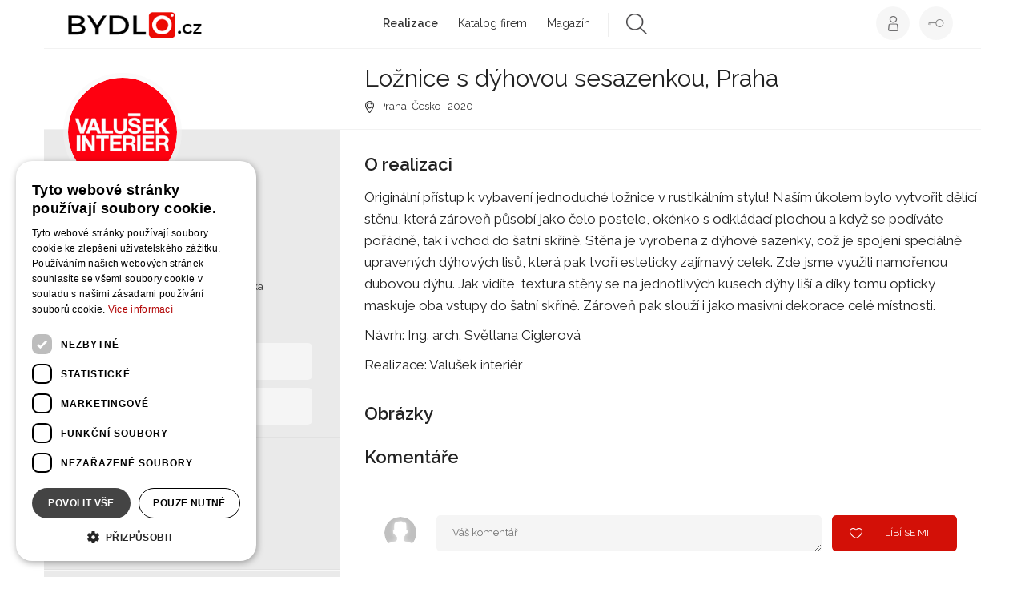

--- FILE ---
content_type: text/html; charset=utf-8
request_url: https://www.bydlo.cz/valusek-interier/loznice-s-dyhovou-sesazenkou-praha
body_size: 21188
content:
<!DOCTYPE html>
<html lang="cs" class="Projects-detail-html">
    <head>
        <script type="text/javascript" charset="UTF-8" src="//cdn.cookie-script.com/s/6a862e5141f11dd1ba0af0e66bd8adb5.js"></script>
        <script data-ad-client="ca-pub-8469920105013450" async src="https://pagead2.googlesyndication.com/pagead/js/adsbygoogle.js"></script>
        <meta charset="utf-8">
        <title>Ložnice s dýhovou sesazenkou, Praha - Valušek interiér | Bydlo.cz</title>
        <meta name="description" content="Originální přístup k vybavení jednoduché ložnice v rustikálním stylu! Naším úkolem bylo vytvořit dělící stěnu, která zároveň působí jako čelo postele, okénko s…">
        <meta name="keywords" content="Ložnice, moderní, šedá">

        <meta name="viewport" content="width=device-width, initial-scale=1">
        <meta name="google-site-verification" content="xM95Bi_324vvguM0PDtACmdjgCGaUIwuaV8I0uBQCO4">
        <meta property="fb:pages" content="253372524727742">
        <meta name="p:domain_verify" content="02c197921a68e90ce50e2d5e1c054325">

        <script src="https://apis.google.com/js/client:platform.js" async defer></script>
        <meta name="Author" content="Valušek interiér | www.bydlo.cz">

    <meta property="og:title" content="Ložnice s dýhovou sesazenkou, Praha - Valušek interiér">
    <meta property="og:url" content="https://www.bydlo.cz/valusek-interier/loznice-s-dyhovou-sesazenkou-praha"> 
    <meta property="og:type" content="website">
    <meta property="og:description" content="Originální přístup k vybavení jednoduché ložnice v rustikálním stylu! Naším úkolem bylo vytvořit dělící stěnu, která zároveň působí jako čelo postele, okénko s odkládací plochou a když se podíváte pořádně, tak i vchod do šatní skříně. Stěna je vyrobena z dýhové sazenky, což je spojení speciálně upravených dýhových lisů, která pak tvoří esteticky zajímavý celek. Zde jsme využili namořenou dubovou dýhu. Jak vidíte, textura stěny se na jednotlivých kusech dýhy liší a díky tomu opticky maskuje oba…">
    <meta property="og:image" content="">
    <meta property="og:image:width" content="1000"> 
    <meta property="og:image:height" content="1000"> 
    <meta property="og:locale" content="cs_CZ">
    <meta property="fb:admins" content="100000011810219">
    <meta property="fb:app_id" content="481064589479263">

        <link rel="canonical" href="https://www.bydlo.cz/valusek-interier/loznice-s-dyhovou-sesazenkou-praha">
        <link rel="shortcut icon" sizes="16x16 32x32 48x48" href="https://www.bydlo.cz/favicon.ico">
        <link rel="shortcut icon" type="image/x-icon" href="https://www.bydlo.cz/favicon.ico">
        <!--[if IE]><link rel="shortcut icon" href="https://www.bydlo.cz/favicons/favicon.ico"><![endif]-->
        <link rel="apple-touch-icon" sizes="57x57" href="https://www.bydlo.cz/favicons/apple-touch-icon-57x57.png">
        <link rel="apple-touch-icon" sizes="60x60" href="https://www.bydlo.cz/favicons/apple-touch-icon-60x60.png">
        <link rel="apple-touch-icon" sizes="72x72" href="https://www.bydlo.cz/favicons/apple-touch-icon-72x72.png">
        <link rel="apple-touch-icon" sizes="76x76" href="https://www.bydlo.cz/favicons/apple-touch-icon-76x76.png">
        <link rel="apple-touch-icon" sizes="114x114" href="https://www.bydlo.cz/favicons/apple-touch-icon-114x114.png">
        <link rel="apple-touch-icon" sizes="120x120" href="https://www.bydlo.cz/favicons/apple-touch-icon-120x120.png">
        <link rel="apple-touch-icon" sizes="144x144" href="https://www.bydlo.cz/favicons/apple-touch-icon-144x144.png">
        <link rel="apple-touch-icon" sizes="152x152" href="https://www.bydlo.cz/favicons/apple-touch-icon-152x152.png">
        <link rel="apple-touch-icon" sizes="180x180" href="https://www.bydlo.cz/favicons/apple-touch-icon-180x180.png">
        <link rel="icon" type="image/png" href="https://www.bydlo.cz/favicons/favicon-32x32.png" sizes="32x32">
        <link rel="icon" type="image/png" href="https://www.bydlo.cz/favicons/android-chrome-192x192.png" sizes="192x192">
        <link rel="icon" type="image/png" href="https://www.bydlo.cz/favicons/favicon-96x96.png" sizes="96x96">
        <link rel="icon" type="image/png" href="https://www.bydlo.cz/favicons/favicon-16x16.png" sizes="16x16">
        <link rel="manifest" href="https://www.bydlo.cz/favicons/manifest.json">
        <link rel="mask-icon" href="https://www.bydlo.cz/favicons/safari-pinned-tab.svg">
        <meta name="msapplication-TileColor" content="#da532c">
        <meta name="msapplication-TileImage" content="https://www.bydlo.cz/favicons/mstile-144x144.png">
        <meta name="theme-color" content="#ffffff">

        <link rel="alternate" type="application/rss+xml" title="RSS Feed pro Bydlo.cz" href="https://www.bydlo.cz/files/instant-articles.xml">
        <link rel="alternate" type="application/rss+xml" title="RSS Feed projektů z Bydlo.cz" href="https://www.bydlo.cz/files/projects.xml">

        <link rel="manifest" href="https://www.bydlo.cz/manifest.json">
        <script src="https://cdn.onesignal.com/sdks/OneSignalSDK.js" async=""></script>
        <script>
          var OneSignal = window.OneSignal || [];
          OneSignal.push(function() {
            OneSignal.init({
              appId: "b3517fce-0b77-497a-ab5b-7dfee718465a",
            });
          });
        </script>

        <script src="https://maps.googleapis.com/maps/api/js?v=3.exp&libraries=places&key=AIzaSyDDBNbRuPTZU3QF8tBn9qKWd974YdHxE_M"></script>
        <script src='https://www.google.com/recaptcha/api.js'></script>
         <script src="//assets.adobedtm.com/4beaca54604aa1db7a7d9296a08d83bee398e7fd/satelliteLib-b54c24dc1fb24a614f18cbe602726d4b06972d15.js"></script>

        <script>
            var production = "true";
            var socialeSitesUrl = "/social-sites/";
            var projectsUrl = "/realizace";
            var studiosEdit = "/dashboard.dashboard/" + 'dashboard/default';
            var baseUrl = "https://www.bydlo.cz";
            var basePath = "";
            var realBaseUrl = "https://www.bydlo.cz/";
            var actualUrl = "https://www.bydlo.cz/valusek-interier/loznice-s-dyhovou-sesazenkou-praha";
            var CKEDITOR_BASEPATH = baseUrl + '/www/ckeditor/';
            var cklang = "cs";
            var facebookApiId = "481064589479263";
            var reg = null;
        </script>

        <link href='https://fonts.googleapis.com/css?family=Raleway:300,400,600,700&amp;subset=latin,latin-ext' rel='stylesheet' type='text/css'>
        <link rel="stylesheet" href="https://www.bydlo.cz/www/css/styles.min.css?v=1619619914">

        <script src="https://www.bydlo.cz/www/js/scripts.min.js?v=1619619919" ></script>
        <!--<link rel="stylesheet" href="https://www.bydlo.cz/css/style.css"-->

         
        <meta name="robots" content="all,follow">
<script type='text/javascript'>
                    var _gaq = { push: function(t) {
                        console.log("Google Analytics event " + t[0] + " called - "+t[1]);
                    }}
                </script>
    </head>
    <body class="Projects-detail " id="lang-cs">
        <!-- Google Tag Manager -->
        <noscript><iframe src="//www.googletagmanager.com/ns.html?id=GTM-TQZ4BH"
        height="0" width="0" style="display:none;visibility:hidden"></iframe></noscript>
        <script>(function(w,d,s,l,i) { w[l]=w[l]||[];w[l].push( { 'gtm.start':
        new Date().getTime(),event:'gtm.js' } );var f=d.getElementsByTagName(s)[0],
        j=d.createElement(s),dl=l!='dataLayer'?'&l='+l:'';j.async=true;j.src=
        '//www.googletagmanager.com/gtm.js?id='+i+dl;f.parentNode.insertBefore(j,f);
        } )(window,document,'script','dataLayer','GTM-TQZ4BH');</script>
        <!-- End Google Tag Manager -->

        <div id="loading">
            <div class="load">
                <div class="spinner"></div>
                <h2 class="loading-text">Ukládání projektu</h2>
            </div>
        </div>

        <!-- Go to www.addthis.com/dashboard to customize your tools -->
        <script type="text/javascript" src="//s7.addthis.com/js/300/addthis_widget.js#pubid=ra-555319fa2b34137d" async="async"></script>

        <div id="fb-root"></div>

        <div class="pre-footer-banner js-footer-banner desktop-xl-only">
            <div class="container leaderboard-top">
                    <script>
                        getAdvert("#advert-leaderboard", "Base", "leaderboard", "1");
                    </script>
                    <div class="advert" id="advert-leaderboard"></div>
            </div>
        </div>


        <script async defer crossorigin="anonymous" src="https://connect.facebook.net/sk_SK/sdk.js#xfbml=1&version=v4.0"></script>

        
                <div class="cookiesBar ">
                    <p>Tato stránka používá cookies, pro správnou funkci stránky prosím sdělte svůj souhlas.</p>
                    <button class="btn confirm">OK</button>
                </div>




<!-- Mobile banner -->


<!-- end of mobile banner -->


<div class="container" style="z-index: 8000;">
        <div class="header affix">   

        <div class="menu-overlay"></div>
        <nav class="navbar navbar-default">
            <div class="container-fluid">
                <!-- Brand and toggle get grouped for better mobile display -->
                <div class="navbar-header">
                    <button type="button" class="navbar-toggle collapsed" data-toggle="collapse" data-target="#bs-example-navbar-collapse-1">
                        <span class="sr-only">Toggle navigation</span>
                        <span class="icon-bar"></span>
                        <span class="icon-bar"></span>
                        <span class="icon-bar"></span>
                    </button>
                    <div class="logo navbar-brand">
                        <a href="/">
                            <img src="/www/images/header-logo-02.png" alt="Bydlo">
                        </a>
                    </div>
                </div>

                <div class="pull-right right-side">
                    <div class="usermenu-wrap">
                            <a class="login" href="#" data-toggle="modal" data-target="#loginModal">
                                <span class="custom-tooltip">Přihlásit se</span>
                            </a>
                            <a class="register" href="#" data-toggle="modal" data-backdrop="static" data-target="#registerModal">
                                <span class="custom-tooltip">Registrovat se</span>
                            </a>
                    </div>
                </div>

                <!-- Collect the nav links, forms, and other content for toggling -->
                <div class="collapse navbar-collapse" id="bs-example-navbar-collapse-1">
                    <ul class="nav navbar-nav">
                        
                        <li class="active"><a href="/realizace">Realizace</a>
                            <ul class="subnavigation">
                                 <li><a href="https://www.bydlo.cz/kuchyne">Kuchyně</a></li>
                                 <li><a href="https://www.bydlo.cz/obyvaci-pokoj">Obývací pokoj</a></li>
                                 <li><a href="https://www.bydlo.cz/jidelna">Jídelna</a></li>
                                 <li><a href="https://www.bydlo.cz/loznice">Ložnice</a></li>
                                 <li><a href="https://www.bydlo.cz/detsky-pokoj">Dětský pokoj</a></li>
                                 <li><a href="https://www.bydlo.cz/satna">Šatna</a></li>
                                 <li><a href="https://www.bydlo.cz/koupelna">Koupelna</a></li>
                                 <li><a href="https://www.bydlo.cz/zachod">Záchod</a></li>
                                 <li><a href="https://www.bydlo.cz/pracovna">Pracovna</a></li>
                                 <li><a href="https://www.bydlo.cz/predsin-chodba">Předsíň / chodba</a></li>
                                 <li><a href="https://www.bydlo.cz/schodiste">Schodiště</a></li>
                                 <li><a href="https://www.bydlo.cz/sauna">Sauna</a></li>
                                 <li><a href="https://www.bydlo.cz/bazen">Bazén</a></li>
                                 <li><a href="https://www.bydlo.cz/zahrada-terasa">Zahrada</a></li>
                                 <li><a href="https://www.bydlo.cz/zimni-zahrada">Zimní zahrada</a></li>
                                 <li><a href="https://www.bydlo.cz/terasa-balkon">Terasa / balkón</a></li>
                                 <li><a href="https://www.bydlo.cz/altan-pergola">Altán / pergola</a></li>
                                 <li><a href="https://www.bydlo.cz/dum-architektura">Dům / architektura</a></li>
                                 <li><a href="https://www.bydlo.cz/drevostavba">Dřevostavba</a></li>
                                 <li><a href="https://www.bydlo.cz/srub-roubenka">Srub / roubenka</a></li>
                                 <li><a href="https://www.bydlo.cz/sklep-vinoteka">Sklep / vinotéka</a></li>
                                 <li><a href="https://www.bydlo.cz/plot">Plot</a></li>
                                 <li><a href="https://www.bydlo.cz/zahradni-kuchyne">Zahradní kuchyně</a></li>
                            </ul>
                        </li>
                        <li><a href="/katalog-firem">Katalog firem</a>
                            <ul class="subnavigation">
                                <li><a href="https://www.bydlo.cz/architekt"> Architekt </a></li>
                                <li><a href="https://www.bydlo.cz/projektant">Projektant </a></li>
                                <li><a href="https://www.bydlo.cz/interierovy-design">Interiérový designer </a></li>
                                <li><a href="https://www.bydlo.cz/kuchynske-studio">Kuchyňské studio </a></li>
                                <li><a href="https://www.bydlo.cz/koupelnove-studio">Koupelnové studio </a></li>
                                <li><a href="https://www.bydlo.cz/zahradni-architekt">Zahradní architekt </a></li>
                                <li><a href="https://www.bydlo.cz/zahradn%C3%AD-jezirka">Zahradní jezírka </a></li>
                                <li><a href="https://www.bydlo.cz/venkovni-kuchyne">Venkovní kuchyně </a></li>
                                <li><a href="https://www.bydlo.cz/vyrobce-nabytku">Výrobce nábytku </a></li>
                                <li><a href="https://www.bydlo.cz/stolar-truhlar">Stolař / truhlář </a></li>
                                <li><a href="https://www.bydlo.cz/ploty-brany">Ploty a brány </a></li>
                                <li><a href="https://www.bydlo.cz/drevostavby">Dřevostavby </a></li>
                                <li><a href="https://www.bydlo.cz/kamnar">Kamnář </a></li>
                                <li><a href="https://www.bydlo.cz/stavebni-firma">Stavební firma </a></li>
                                <li><a href="https://www.bydlo.cz/bazenovy-specialista">Bazénový specialista </a></li>
                                <li><a href="https://www.bydlo.cz/vizualizace">Vizualizace </a></li>
                                <li><a href="https://www.bydlo.cz/zahradnik">Zahradník </a></li>
                                <li><a href="https://www.bydlo.cz/fotograf">Fotograf </a></li>
                                <li><a href="https://www.bydlo.cz/kamnar">Kameník </a></li>
                                <li><a href="https://www.bydlo.cz/malir">Malíř </a></li>
                                 <li><a href="https://www.bydlo.cz/pro-bydleni">Ostatní </a></li> 
                            </ul>
                        </li>
                        <!--
                        <li class="header-map"><a href="/mapa">Mapa</a></li>
                        -->
                        <li><a href="/magazin">Magazín</a>
                          <ul class="subnavigation">
                                <li><a href="https://www.bydlo.cz/bydleni">Bydlení</a></li>
                                <li><a href="https://www.bydlo.cz/zahrada">Zahrada</a></li>
                                <li><a href="https://www.bydlo.cz/inspirace">Inspirace</a></li>
                                <li><a href="https://www.bydlo.cz/blog?idCategory=7">Vaříme</a></li>
                           </ul>
                        </li>
                        <li class="search">
                            <form action="/valusek-interier/loznice-s-dyhovou-sesazenkou-praha" method="post" id="frm-searchForm">
                                <div class="searchdiv clearfix">
                                    <img src="https://www.bydlo.cz/www/images/icon-search.png" alt="search">
                                    <input type="text" name="keyword" id="frm-searchForm-keyword" data-nette-rules='[{"op":":minLength","msg":"Hledaný výraz musí mít alespoň 3 znaky","arg":3}]'>
                                </div>
                            <input type="hidden" name="_do" value="searchForm-submit"><!--[if IE]><input type=IEbug disabled style="display:none"><![endif]-->
</form>

                        </li>
                    </ul>
                    <div class="visible-xs usermenu-xs">
                        <button type="button" class="navbar-toggle-fake">
                            <span class="icon-bar"></span>
                            <span class="icon-bar"></span>
                        </button>
                    </div>
                </div>
                <!-- /.navbar-collapse -->

            </div>
            <!-- /.container-fluid -->
        </nav>

    </div>
</div>


                <div class="topSkipperAffix">
<div class="main-wrapper project">

    <div class="container">
        <div class="top-bar">
            <div class="sidebar-on-top hidden-lg hidden-md hidden-ms">
                <div class="row">
                    <div class="col-sm-7 col-xs-12">
                        <div class="studio-avatar clearfix">
                            <a href="/valusek-interier">
                                <div class="avatar" style="background-image:url(https\:\/\/www\.bydlo\.cz\/files\/image\/studios\/321\/default_1613132695_valusek-interier\.png)"></div>
                            </a>

                            <div class="titleinfo">
                                <a href="/valusek-interier">
                                    <strong>Valušek interiér</strong>
                                </a>
                                <div class="type">
                                    Interiérový design
                                    |
                                    Celá ČR
                                </div>
                            </div>

                            <div class="additionalInfo ">
                                <div class="hidden-xs">
                                         Korunní
                                         108b
                                        <br>
                                        Praha - Vinohrady, 
                                        Česká republika
                                </div>

                                <div class="contact clearfix">

                                        <span class="email">E:</span>
                                        <a href="mailto:valusek@valusek.cz">valusek@valusek.cz</a>
                                </div>
                            </div>

                            <div class="buttons clearfix">
                                    <a href="#" class="sendMessageButton login" data-toggle="modal" data-target="#loginModal">Poslat zprávu</a>
                                    <a class="follow login" href="" data-toggle="modal" data-target="#loginModal">Sledovat</a>
                            </div>
                        </div>
                    </div>

                    <div class="col-sm-5 hidden-xs">
                        <div class="counters">
                            <div class="visits line">
                                <span class="text">Zobrazení realizace</span>
                                <span class="number">1564</span>
                            </div>
                            <div class="prizes line">
                                <span class="text">Líbí se</span>
                                <span class="number">0</span>
                            </div>
                        </div>

                            <div class="social js-sharing">
                                <div class="share">
                                    Sdílení celkem
                                    <div class="addthis_jumbo_share"></div>
                                </div>

                                <div class="social-wrapper clearfix" style="margin-top:55px;">
                                    <div class="item">
                                        <a href="#" class="js-share-item facebook" data-type="facebook">Facebook</a>
                                    </div>
                                    <div class="item">
                                        <a href="#" class="js-share-item twitter" data-type="twitter">Twitter</a>
                                    </div>
                                    <div class="item">
                                            <a href="#" data-toggle="modal" data-target="#loginModal" class="login email"></a>
                                    </div>
                                </div>
                            </div>
                    </div>
                </div>
            </div>


            <div class="row">
                <div class="col-lg-9 col-lg-offset-3 col-md-8 col-md-offset-4 col-ms-8 col-ms-offset-4 col-xs-12">
                    <div class="additionalInfo clearfix">
                        <h1 itemprop="headline">Ložnice s dýhovou sesazenkou, Praha</h1>
                            <div class="location">
                                Praha, Česko | 2020
                            </div>
                        <div class="hidden">
                            
                            <div class="hidden" itemprop="publisher" itemscope itemtype="https://schema.org/Organization">
                                <span itemprop="name">Bydlo.cz</span>
                                <div itemprop="logo" itemscope itemtype="https://schema.org/ImageObject">
                                    <span itemprop="width">213</span>
                                    <span itemprop="height">41</span>
                                </div>
                                <span itemprop="url" itemtype="https://schema.org/Url">https://www.bydlo.cz/www/images/header-logo-02.png</span>
                            </div>
                        </div>
                    </div>

                </div>
            </div>
        </div>

        <div class="row row-sticky" data-sticky_parent data-sticky_wrapper>
            <div class="col-lg-3 col-md-4 col-ms-4 hidden-sm hidden-xs main" id="sticky-sidebar" data-sticky_column>
                <div class="sidebar clearfix">
                    <div class="left">
                        <div class="studio-avatar clearfix">
                            <a href="/valusek-interier">
                                <div class="avatar" style="background-image:url(https\:\/\/www\.bydlo\.cz\/files\/image\/studios\/321\/default_1613132695_valusek-interier\.png)"></div>
                            </a>
                            <div class="titleinfo">
                                <a href="/valusek-interier">
                                    <h2>Valušek interiér</h2>
                                </a>
                                <div class="type">
                                    Interiérový design
                                    |
                                    Celá ČR
                                </div>
                            </div>

                            <div class="additionalInfo">
                                    <div class="location">
                                         Korunní
                                         108b
                                        <br>
                                        Praha - Vinohrady, 
                                        Česká republika
                                    </div>

                                <div class="contact clearfix">
                                        <span class="email">E:</span>
                                        <a href="mailto:valusek@valusek.cz">valusek@valusek.cz</a>
                                </div>
                            </div>

                            <div class="buttons clearfix">
                                    <a href="#" class="sendMessageButton login" data-toggle="modal" data-target="#loginModal">Poslat zprávu</a>
                                    <a class="follow login" href="" data-toggle="modal" data-target="#loginModal">Sledovat</a>
                            </div>

                        </div>

                        <hr>

                        <div class="social js-sharing">
                            <div class="share">
                                Sdílení celkem
                                <div class="addthis_jumbo_share"></div>
                            </div>

                            <div class="social-wrapper clearfix">
                                <div class="item">
                                    <a href="#" class="js-share-item facebook" data-type="facebook">Facebook</a>
                                </div>
                                <div class="item">
                                    <a href="#" class="js-share-item twitter" data-type="twitter">Twitter</a>
                                </div>
                                <div class="item">
                                        <a href="#" data-toggle="modal" data-target="#loginModal" class="login email"></a>
                                </div>
                            </div>
                        </div>

                        <hr>

                        <div class="counters">
                            <div class="visits line">
                                <span class="text">Zobrazení realizace</span>
                                <span class="number">1564</span>
                            </div>
                            <div class="prizes line">
                                <span class="text">Líbí se</span>
                                <span class="number">0</span>
                            </div>
                        </div>

                        <hr>
                    </div>

                    <div class="right clearfix">
                            <div class="info">
                                <div class="title">Základní informace o realizaci</div>
                                <div class="text">
                                    Originální přístup k vybavení jednoduché ložnice v rustikálním stylu! Naším úkolem bylo vytvořit dělící stěnu, která zároveň působí jako čelo postele, okénko s odkládací plochou a když se podíváte…
                                </div>
                                <a class="btn readmore" href="#">Číst více</a>
                            </div>

                            <hr>
                            <div class="categories">
                                <span>Kategorie působnosti</span>
                                    <h3><a href="/katalog-firem?category=Interi%C3%A9rov%C3%BD+design">Interiérový design</a></h3>
                                    <h3><a href="/katalog-firem?category=Kuchy%C5%88sk%C3%A9+studio">Kuchyňské studio</a></h3>
                                    <h3><a href="/katalog-firem?category=V%C3%BDrobce+n%C3%A1bytku">Výrobce nábytku</a></h3>
                            </div>

                            <hr>
                            <div class="categories">
                                <span>Regiony působnosti</span>
                                    <span class="ash3">Celá ČR</span>
                            </div>

                            <hr>
                            <div class="categories">
                                <span>Štítky</span>
                                    <a href="/loznice"><h4>Ložnice</h4></a>, 
                                    <a href="/realizace?filter=modern%C3%AD"><h4>moderní</h4></a>, 
                                    <a href="/realizace?filter=%C5%A1ed%C3%A1"><h4>šedá</h4></a>
                            </div>

                    </div>
                </div>
            </div>

            <div class="advert-sidebar-wrapper hidden-md hidden-ms hidden-sm hidden-xs" data-sticky_banner style="display:none;">
            </div>

            <div class="col-lg-9 col-md-8 col-ms-8 col-sm-12 col-xs-12 main-content main" data-sticky_column>
                <div class="tabs tabs-detail clear">
                    <div class="tab-content">

                        <section class="tab-pane active" id="o-projektu">
                            <h2>O realizaci</h2>
                            <div><p>Originální přístup k vybavení jednoduché ložnice v rustikálním stylu! Naším úkolem bylo vytvořit dělící stěnu, která zároveň působí jako čelo postele, okénko s odkládací plochou a když se podíváte pořádně, tak i vchod do šatní skříně. Stěna je vyrobena z dýhové sazenky, což je spojení speciálně upravených dýhových lisů, která pak tvoří esteticky zajímavý celek. Zde jsme využili namořenou dubovou dýhu. Jak vidíte, textura stěny se na jednotlivých kusech dýhy liší a díky tomu opticky maskuje oba vstupy do šatní skříně. Zároveň pak slouží i jako masivní dekorace celé místnosti.</p>

<p>Návrh: Ing. arch. Světlana Ciglerová</p>

<p>Realizace: Valušek interiér</p>
</div>
                        </section>

                        <section class="tab-pane active" id="obrazky">
                            <h2>Obrázky</h2>
                            <div class="tabs hidden-xs">
                                <div class="tab-content">
                                    <div class="tab-pane active" id="ctyrsloupec">
<div class="isotope" data-isotope-transition-speed="0s">
</div>
                                    </div>
                                </div>
                            </div>

                            <div class="visible-xs">
                            </div>


                            <div class="bottom-social visible-sm visible-xs">
                                <div class="row social js-sharing">
                                    <div class="col-sm-6 col-xs-12 share">
                                        Sdílení celkem
                                        <div class="addthis_jumbo_share"></div>
                                    </div>

                                    <div class="col-sm-6 col-xs-12 social-wrapper clearfix">
                                        <div class="item">
                                            <a href="#" class="js-share-item facebook" data-type="facebook">Facebook</a>
                                        </div>
                                        <div class="item">
                                            <a href="#" class="js-share-item twitter" data-type="twitter">Twitter</a>
                                        </div>
                                        <div class="item">
                                                <a href="#" data-toggle="modal" data-target="#loginModal" class="login email"></a>
                                        </div>
                                    </div>
                                </div>
                            </div>
                        </section>

                        <section class="tab-pane active" id="komentare">
                            <h2>Komentáře</h2>
                            <div class="row comments">
                                <div class="col-lg-12 col-md-12 col-sm-12 col-xs-12">
                                    <div id="comment-bottom"></div>
                                </div>
                            </div>

                            <div class="bottomcommentssnapp"></div>

                                <div class="bottomcomments">
                                    <div class="comments">
                                        <div class="row">
                                            <div class="col-xs-12">
                                                <div class="comments-content">
                                                    <div class="avatar mini" style="background-image:url(https\:\/\/www\.bydlo\.cz\/files\/image\/studios\/noavatar.png)"></div>
                                                    <div class="addComment clearfix">
                                                        <textarea id="commentContent" placeholder="Váš komentář"></textarea>
<div id="snippet--liker">                                                                <a class="btn btn-red like login" href="#" data-toggle="modal" data-target="#loginModal">Líbí se mi</a>
</div>
                                                        <input type="button" id="addNewComment" class="btn add-new-comment pull-left" data-contentId="4235" data-hrefSave="https://www.bydlo.cz/realizace" data-hrefRedirect="https://www.bydlo.cz/valusek-interier/loznice-s-dyhovou-sesazenkou-praha" value="Odeslat komentář">
                                                    </div>
                                                </div>
                                            </div>
                                        </div>
                                    </div>
                                </div>
                        </section>

                        <section class="tab-pane active" id="dalsi-projekty">
                            <h2>Další realizace</h2>
                            <div class="tile-listing projects">
                                <div class="row">
                                    <div class="col-lg-12 col-md-12 col-sm-12 col-xs-12">
                                        <div class="list">


                                                <div class="item">
                                                    <a class="project-link" href="/valusek-interier/interier-opava">
                                                        <div class="bg-image-wrapper">
                                                            <picture>
                                                                <source srcset="https://www.bydlo.cz/files/image/thumbnail/valusek-interier_4371_39061_big_pfilesSimageSprojectsSw768hf1qmt1628852753.webp" type="image/webp">
                                                                <img src="https://www.bydlo.cz/files/image/thumbnail/valusek-interier_4371_39061_big_pfilesSimageSprojectsSw768hf1qmt1628848874.jpg" alt="Interiér Opava" class="bg-image" loading="lazy">
                                                            </picture>
                                                        </div>
                                                        <div class="project-title">
                                                            <h3>Interiér Opava</h3>
                                                        </div>
                                                        <div class="stats clearfix">
                                                            <div class="likes">
                                                                0
                                                            </div>
                                                            <div class="views">
                                                                8554
                                                            </div>
                                                        </div>
                                                    </a>
                                                    <div class="share">
                                                        Sdílet

                                                        <div class="social js-sharing">
                                                            <ul>
                                                                <li>
                                                                    <a href="#" class="js-share-item facebook" data-type="facebook"></a>
                                                                </li>
                                                                <li>
                                                                    <a href="#" class="js-share-item twitter" data-type="twitter"></a>
                                                                </li>
                                                                <li>
                                                                        <a href="#" data-toggle="modal" data-target="#loginModal" class="login email"></a>
                                                                </li>
                                                            </ul>
                                                            <div class="addthis_jumbo_share" data-url="https://www.bydlo.cz/valusek-interier/interier-opava" data-title="Interiér Opava - Valušek interiér"></div>
                                                        </div>
                                                    </div>
                                                </div>


                                                <div class="item">
                                                    <a class="project-link" href="/valusek-interier/interier-praha-hostivar">
                                                        <div class="bg-image-wrapper">
                                                            <picture>
                                                                <source srcset="https://www.bydlo.cz/files/image/thumbnail/valusek-interier_4201_37588_big_pfilesSimageSprojectsSw768hf1qmt1613381036.webp" type="image/webp">
                                                                <img src="https://www.bydlo.cz/files/image/thumbnail/valusek-interier_4201_37588_big_pfilesSimageSprojectsSw768hf1qmt1613378141.jpg" alt="Interiér Praha-Hostivař" class="bg-image" loading="lazy">
                                                            </picture>
                                                        </div>
                                                        <div class="project-title">
                                                            <h3>Interiér Praha-Hostivař</h3>
                                                        </div>
                                                        <div class="stats clearfix">
                                                            <div class="likes">
                                                                0
                                                            </div>
                                                            <div class="views">
                                                                9118
                                                            </div>
                                                        </div>
                                                    </a>
                                                    <div class="share">
                                                        Sdílet

                                                        <div class="social js-sharing">
                                                            <ul>
                                                                <li>
                                                                    <a href="#" class="js-share-item facebook" data-type="facebook"></a>
                                                                </li>
                                                                <li>
                                                                    <a href="#" class="js-share-item twitter" data-type="twitter"></a>
                                                                </li>
                                                                <li>
                                                                        <a href="#" data-toggle="modal" data-target="#loginModal" class="login email"></a>
                                                                </li>
                                                            </ul>
                                                            <div class="addthis_jumbo_share" data-url="https://www.bydlo.cz/valusek-interier/interier-praha-hostivar" data-title="Interiér Praha-Hostivař - Valušek interiér"></div>
                                                        </div>
                                                    </div>
                                                </div>


                                                <div class="item">
                                                    <a class="project-link" href="/valusek-interier/interier-kozlovice">
                                                        <div class="bg-image-wrapper">
                                                            <picture>
                                                                <source srcset="https://www.bydlo.cz/files/image/thumbnail/valusek-interier_4213_37881_big_pfilesSimageSprojectsSw768hf1qmt1613394471.webp" type="image/webp">
                                                                <img src="https://www.bydlo.cz/files/image/thumbnail/valusek-interier_4213_37881_big_pfilesSimageSprojectsSw768hf1qmt1613389935.jpg" alt="Interiér Kozlovice" class="bg-image" loading="lazy">
                                                            </picture>
                                                        </div>
                                                        <div class="project-title">
                                                            <h3>Interiér Kozlovice</h3>
                                                        </div>
                                                        <div class="stats clearfix">
                                                            <div class="likes">
                                                                0
                                                            </div>
                                                            <div class="views">
                                                                10115
                                                            </div>
                                                        </div>
                                                    </a>
                                                    <div class="share">
                                                        Sdílet

                                                        <div class="social js-sharing">
                                                            <ul>
                                                                <li>
                                                                    <a href="#" class="js-share-item facebook" data-type="facebook"></a>
                                                                </li>
                                                                <li>
                                                                    <a href="#" class="js-share-item twitter" data-type="twitter"></a>
                                                                </li>
                                                                <li>
                                                                        <a href="#" data-toggle="modal" data-target="#loginModal" class="login email"></a>
                                                                </li>
                                                            </ul>
                                                            <div class="addthis_jumbo_share" data-url="https://www.bydlo.cz/valusek-interier/interier-kozlovice" data-title="Interiér Kozlovice - Valušek interiér"></div>
                                                        </div>
                                                    </div>
                                                </div>


                                                <div class="item">
                                                    <a class="project-link" href="/valusek-interier/pracovna-jarov">
                                                        <div class="bg-image-wrapper">
                                                            <picture>
                                                                <source srcset="https://www.bydlo.cz/files/image/thumbnail/valusek-interier_4236_38177_big_pfilesSimageSprojectsSw768hf1qmt1613644289.webp" type="image/webp">
                                                                <img src="https://www.bydlo.cz/files/image/thumbnail/valusek-interier_4236_38177_big_pfilesSimageSprojectsSw768hf1qmt1613642755.jpg" alt="Pracovna, Jarov" class="bg-image" loading="lazy">
                                                            </picture>
                                                        </div>
                                                        <div class="project-title">
                                                            <h3>Pracovna, Jarov</h3>
                                                        </div>
                                                        <div class="stats clearfix">
                                                            <div class="likes">
                                                                0
                                                            </div>
                                                            <div class="views">
                                                                7951
                                                            </div>
                                                        </div>
                                                    </a>
                                                    <div class="share">
                                                        Sdílet

                                                        <div class="social js-sharing">
                                                            <ul>
                                                                <li>
                                                                    <a href="#" class="js-share-item facebook" data-type="facebook"></a>
                                                                </li>
                                                                <li>
                                                                    <a href="#" class="js-share-item twitter" data-type="twitter"></a>
                                                                </li>
                                                                <li>
                                                                        <a href="#" data-toggle="modal" data-target="#loginModal" class="login email"></a>
                                                                </li>
                                                            </ul>
                                                            <div class="addthis_jumbo_share" data-url="https://www.bydlo.cz/valusek-interier/pracovna-jarov" data-title="Pracovna, Jarov - Valušek interiér"></div>
                                                        </div>
                                                    </div>
                                                </div>
		<div class="item advert-item advert-script ">
			<div class="frame">
					<script async src="https://pagead2.googlesyndication.com/pagead/js/adsbygoogle.js"></script>
<!-- Square 3 -->
<ins class="adsbygoogle"
     style="display:inline-block;width:300px;height:300px"
     data-ad-client="ca-pub-8469920105013450"
     data-ad-slot="3813895697"></ins>
<script>
     (adsbygoogle = window.adsbygoogle || []).push({});
</script>
			</div>
		</div>


                                                <div class="item">
                                                    <a class="project-link" href="/valusek-interier/detsky-pokoj-jarov">
                                                        <div class="bg-image-wrapper">
                                                            <picture>
                                                                <source srcset="https://www.bydlo.cz/files/image/thumbnail/valusek-interier_4231_38133_big_pfilesSimageSprojectsSw768hf1qmt1613643830.webp" type="image/webp">
                                                                <img src="https://www.bydlo.cz/files/image/thumbnail/valusek-interier_4231_38133_big_pfilesSimageSprojectsSw768hf1qmt1613639758.jpg" alt="Dětský pokoj, Jarov" class="bg-image" loading="lazy">
                                                            </picture>
                                                        </div>
                                                        <div class="project-title">
                                                            <h3>Dětský pokoj, Jarov</h3>
                                                        </div>
                                                        <div class="stats clearfix">
                                                            <div class="likes">
                                                                0
                                                            </div>
                                                            <div class="views">
                                                                5979
                                                            </div>
                                                        </div>
                                                    </a>
                                                    <div class="share">
                                                        Sdílet

                                                        <div class="social js-sharing">
                                                            <ul>
                                                                <li>
                                                                    <a href="#" class="js-share-item facebook" data-type="facebook"></a>
                                                                </li>
                                                                <li>
                                                                    <a href="#" class="js-share-item twitter" data-type="twitter"></a>
                                                                </li>
                                                                <li>
                                                                        <a href="#" data-toggle="modal" data-target="#loginModal" class="login email"></a>
                                                                </li>
                                                            </ul>
                                                            <div class="addthis_jumbo_share" data-url="https://www.bydlo.cz/valusek-interier/detsky-pokoj-jarov" data-title="Dětský pokoj, Jarov - Valušek interiér"></div>
                                                        </div>
                                                    </div>
                                                </div>


                                                <div class="item">
                                                    <a class="project-link" href="/valusek-interier/interier-hostivice">
                                                        <div class="bg-image-wrapper">
                                                            <picture>
                                                                <source srcset="https://www.bydlo.cz/files/image/thumbnail/valusek-interier_4210_37809_big_pfilesSimageSprojectsSw768hf1qmt1613393710.webp" type="image/webp">
                                                                <img src="https://www.bydlo.cz/files/image/thumbnail/valusek-interier_4210_37809_big_pfilesSimageSprojectsSw768hf1qmt1613387231.jpg" alt="Interiér Hostivice" class="bg-image" loading="lazy">
                                                            </picture>
                                                        </div>
                                                        <div class="project-title">
                                                            <h3>Interiér Hostivice</h3>
                                                        </div>
                                                        <div class="stats clearfix">
                                                            <div class="likes">
                                                                0
                                                            </div>
                                                            <div class="views">
                                                                5778
                                                            </div>
                                                        </div>
                                                    </a>
                                                    <div class="share">
                                                        Sdílet

                                                        <div class="social js-sharing">
                                                            <ul>
                                                                <li>
                                                                    <a href="#" class="js-share-item facebook" data-type="facebook"></a>
                                                                </li>
                                                                <li>
                                                                    <a href="#" class="js-share-item twitter" data-type="twitter"></a>
                                                                </li>
                                                                <li>
                                                                        <a href="#" data-toggle="modal" data-target="#loginModal" class="login email"></a>
                                                                </li>
                                                            </ul>
                                                            <div class="addthis_jumbo_share" data-url="https://www.bydlo.cz/valusek-interier/interier-hostivice" data-title="Interiér Hostivice - Valušek interiér"></div>
                                                        </div>
                                                    </div>
                                                </div>


                                                <div class="item">
                                                    <a class="project-link" href="/valusek-interier/realizace-kravare">
                                                        <div class="bg-image-wrapper">
                                                            <picture>
                                                                <source srcset="https://www.bydlo.cz/files/image/thumbnail/valusek-interier_4215_37926_big_pfilesSimageSprojectsSw768hf1qmt1613393468.webp" type="image/webp">
                                                                <img src="https://www.bydlo.cz/files/image/thumbnail/valusek-interier_4215_37926_big_pfilesSimageSprojectsSw768hf1qmt1613392720.jpg" alt="Realizace Kravaře" class="bg-image" loading="lazy">
                                                            </picture>
                                                        </div>
                                                        <div class="project-title">
                                                            <h3>Realizace Kravaře</h3>
                                                        </div>
                                                        <div class="stats clearfix">
                                                            <div class="likes">
                                                                0
                                                            </div>
                                                            <div class="views">
                                                                6353
                                                            </div>
                                                        </div>
                                                    </a>
                                                    <div class="share">
                                                        Sdílet

                                                        <div class="social js-sharing">
                                                            <ul>
                                                                <li>
                                                                    <a href="#" class="js-share-item facebook" data-type="facebook"></a>
                                                                </li>
                                                                <li>
                                                                    <a href="#" class="js-share-item twitter" data-type="twitter"></a>
                                                                </li>
                                                                <li>
                                                                        <a href="#" data-toggle="modal" data-target="#loginModal" class="login email"></a>
                                                                </li>
                                                            </ul>
                                                            <div class="addthis_jumbo_share" data-url="https://www.bydlo.cz/valusek-interier/realizace-kravare" data-title="Realizace Kravaře - Valušek interiér"></div>
                                                        </div>
                                                    </div>
                                                </div>


                                                <div class="item">
                                                    <a class="project-link" href="/valusek-interier/interier-praha-8">
                                                        <div class="bg-image-wrapper">
                                                            <picture>
                                                                <source srcset="https://www.bydlo.cz/files/image/thumbnail/valusek-interier_4217_37957_big_pfilesSimageSprojectsSw768hf1qmt1613401188.webp" type="image/webp">
                                                                <img src="https://www.bydlo.cz/files/image/thumbnail/valusek-interier_4217_37957_big_pfilesSimageSprojectsSw768hf1qmt1613394103.jpg" alt="Interiér Praha 8" class="bg-image" loading="lazy">
                                                            </picture>
                                                        </div>
                                                        <div class="project-title">
                                                            <h3>Interiér Praha 8</h3>
                                                        </div>
                                                        <div class="stats clearfix">
                                                            <div class="likes">
                                                                0
                                                            </div>
                                                            <div class="views">
                                                                7241
                                                            </div>
                                                        </div>
                                                    </a>
                                                    <div class="share">
                                                        Sdílet

                                                        <div class="social js-sharing">
                                                            <ul>
                                                                <li>
                                                                    <a href="#" class="js-share-item facebook" data-type="facebook"></a>
                                                                </li>
                                                                <li>
                                                                    <a href="#" class="js-share-item twitter" data-type="twitter"></a>
                                                                </li>
                                                                <li>
                                                                        <a href="#" data-toggle="modal" data-target="#loginModal" class="login email"></a>
                                                                </li>
                                                            </ul>
                                                            <div class="addthis_jumbo_share" data-url="https://www.bydlo.cz/valusek-interier/interier-praha-8" data-title="Interiér Praha 8 - Valušek interiér"></div>
                                                        </div>
                                                    </div>
                                                </div>


                                                <div class="item">
                                                    <a class="project-link" href="/valusek-interier/interier-svojetice">
                                                        <div class="bg-image-wrapper">
                                                            <picture>
                                                                <source srcset="https://www.bydlo.cz/files/image/thumbnail/valusek-interier_4219_37974_big_pfilesSimageSprojectsSw768hf1qmt1613400500.webp" type="image/webp">
                                                                <img src="https://www.bydlo.cz/files/image/thumbnail/valusek-interier_4219_37974_big_pfilesSimageSprojectsSw768hf1qmt1613395374.jpg" alt="Kuchyně Svojetice" class="bg-image" loading="lazy">
                                                            </picture>
                                                        </div>
                                                        <div class="project-title">
                                                            <h3>Kuchyně Svojetice</h3>
                                                        </div>
                                                        <div class="stats clearfix">
                                                            <div class="likes">
                                                                0
                                                            </div>
                                                            <div class="views">
                                                                6672
                                                            </div>
                                                        </div>
                                                    </a>
                                                    <div class="share">
                                                        Sdílet

                                                        <div class="social js-sharing">
                                                            <ul>
                                                                <li>
                                                                    <a href="#" class="js-share-item facebook" data-type="facebook"></a>
                                                                </li>
                                                                <li>
                                                                    <a href="#" class="js-share-item twitter" data-type="twitter"></a>
                                                                </li>
                                                                <li>
                                                                        <a href="#" data-toggle="modal" data-target="#loginModal" class="login email"></a>
                                                                </li>
                                                            </ul>
                                                            <div class="addthis_jumbo_share" data-url="https://www.bydlo.cz/valusek-interier/interier-svojetice" data-title="Kuchyně Svojetice - Valušek interiér"></div>
                                                        </div>
                                                    </div>
                                                </div>

		<div class="item advert-item advert-script ">
			<div class="frame">
					<script async src="https://pagead2.googlesyndication.com/pagead/js/adsbygoogle.js"></script>
<!-- Square 4 -->
<ins class="adsbygoogle"
     style="display:inline-block;width:300px;height:600px"
     data-ad-client="ca-pub-8469920105013450"
     data-ad-slot="6921606466"></ins>
<script>
     (adsbygoogle = window.adsbygoogle || []).push({});
</script>
			</div>
		</div>

                                                <div class="item">
                                                    <a class="project-link" href="/valusek-interier/interier-praha-brevno">
                                                        <div class="bg-image-wrapper">
                                                            <picture>
                                                                <source srcset="https://www.bydlo.cz/files/image/thumbnail/valusek-interier_4205_37675_big_pfilesSimageSprojectsSw768hf1qmt1613387058.webp" type="image/webp">
                                                                <img src="https://www.bydlo.cz/files/image/thumbnail/valusek-interier_4205_37675_big_pfilesSimageSprojectsSw768hf1qmt1613380551.jpg" alt="Interiér Praha-Břevnov" class="bg-image" loading="lazy">
                                                            </picture>
                                                        </div>
                                                        <div class="project-title">
                                                            <h3>Interiér Praha-Břevnov</h3>
                                                        </div>
                                                        <div class="stats clearfix">
                                                            <div class="likes">
                                                                0
                                                            </div>
                                                            <div class="views">
                                                                7245
                                                            </div>
                                                        </div>
                                                    </a>
                                                    <div class="share">
                                                        Sdílet

                                                        <div class="social js-sharing">
                                                            <ul>
                                                                <li>
                                                                    <a href="#" class="js-share-item facebook" data-type="facebook"></a>
                                                                </li>
                                                                <li>
                                                                    <a href="#" class="js-share-item twitter" data-type="twitter"></a>
                                                                </li>
                                                                <li>
                                                                        <a href="#" data-toggle="modal" data-target="#loginModal" class="login email"></a>
                                                                </li>
                                                            </ul>
                                                            <div class="addthis_jumbo_share" data-url="https://www.bydlo.cz/valusek-interier/interier-praha-brevno" data-title="Interiér Praha-Břevnov - Valušek interiér"></div>
                                                        </div>
                                                    </div>
                                                </div>


                                                <div class="item">
                                                    <a class="project-link" href="/valusek-interier/realizace-praha">
                                                        <div class="bg-image-wrapper">
                                                            <picture>
                                                                <source srcset="https://www.bydlo.cz/files/image/thumbnail/valusek-interier_4203_37627_big_pfilesSimageSprojectsSw768hf1qmt1613386540.webp" type="image/webp">
                                                                <img src="https://www.bydlo.cz/files/image/thumbnail/valusek-interier_4203_37627_big_pfilesSimageSprojectsSw768hf1qmt1613379638.jpg" alt="Realizace Praha" class="bg-image" loading="lazy">
                                                            </picture>
                                                        </div>
                                                        <div class="project-title">
                                                            <h3>Realizace Praha</h3>
                                                        </div>
                                                        <div class="stats clearfix">
                                                            <div class="likes">
                                                                0
                                                            </div>
                                                            <div class="views">
                                                                7776
                                                            </div>
                                                        </div>
                                                    </a>
                                                    <div class="share">
                                                        Sdílet

                                                        <div class="social js-sharing">
                                                            <ul>
                                                                <li>
                                                                    <a href="#" class="js-share-item facebook" data-type="facebook"></a>
                                                                </li>
                                                                <li>
                                                                    <a href="#" class="js-share-item twitter" data-type="twitter"></a>
                                                                </li>
                                                                <li>
                                                                        <a href="#" data-toggle="modal" data-target="#loginModal" class="login email"></a>
                                                                </li>
                                                            </ul>
                                                            <div class="addthis_jumbo_share" data-url="https://www.bydlo.cz/valusek-interier/realizace-praha" data-title="Realizace Praha - Valušek interiér"></div>
                                                        </div>
                                                    </div>
                                                </div>


                                                <div class="item">
                                                    <a class="project-link" href="/valusek-interier/interier-bobrovniky">
                                                        <div class="bg-image-wrapper">
                                                            <picture>
                                                                <source srcset="https://www.bydlo.cz/files/image/thumbnail/valusek-interier_4218_37966_big_pfilesSimageSprojectsSw768hf1qmt1613402287.webp" type="image/webp">
                                                                <img src="https://www.bydlo.cz/files/image/thumbnail/valusek-interier_4218_37966_big_pfilesSimageSprojectsSw768hf1qmt1613394664.jpg" alt="Interiér Bobrovníky" class="bg-image" loading="lazy">
                                                            </picture>
                                                        </div>
                                                        <div class="project-title">
                                                            <h3>Interiér Bobrovníky</h3>
                                                        </div>
                                                        <div class="stats clearfix">
                                                            <div class="likes">
                                                                0
                                                            </div>
                                                            <div class="views">
                                                                6380
                                                            </div>
                                                        </div>
                                                    </a>
                                                    <div class="share">
                                                        Sdílet

                                                        <div class="social js-sharing">
                                                            <ul>
                                                                <li>
                                                                    <a href="#" class="js-share-item facebook" data-type="facebook"></a>
                                                                </li>
                                                                <li>
                                                                    <a href="#" class="js-share-item twitter" data-type="twitter"></a>
                                                                </li>
                                                                <li>
                                                                        <a href="#" data-toggle="modal" data-target="#loginModal" class="login email"></a>
                                                                </li>
                                                            </ul>
                                                            <div class="addthis_jumbo_share" data-url="https://www.bydlo.cz/valusek-interier/interier-bobrovniky" data-title="Interiér Bobrovníky - Valušek interiér"></div>
                                                        </div>
                                                    </div>
                                                </div>


                                                <div class="item">
                                                    <a class="project-link" href="/valusek-interier/interier-haj-ve-slezsku">
                                                        <div class="bg-image-wrapper">
                                                            <picture>
                                                                <source srcset="https://www.bydlo.cz/files/image/thumbnail/valusek-interier_4212_37847_big_pfilesSimageSprojectsSw768hf1qmt1613394070.webp" type="image/webp">
                                                                <img src="https://www.bydlo.cz/files/image/thumbnail/valusek-interier_4212_37847_big_pfilesSimageSprojectsSw768hf1qmt1613389024.jpg" alt="Interiér Háj ve Slezsku" class="bg-image" loading="lazy">
                                                            </picture>
                                                        </div>
                                                        <div class="project-title">
                                                            <h3>Interiér Háj ve Slezsku</h3>
                                                        </div>
                                                        <div class="stats clearfix">
                                                            <div class="likes">
                                                                1
                                                            </div>
                                                            <div class="views">
                                                                7025
                                                            </div>
                                                        </div>
                                                    </a>
                                                    <div class="share">
                                                        Sdílet

                                                        <div class="social js-sharing">
                                                            <ul>
                                                                <li>
                                                                    <a href="#" class="js-share-item facebook" data-type="facebook"></a>
                                                                </li>
                                                                <li>
                                                                    <a href="#" class="js-share-item twitter" data-type="twitter"></a>
                                                                </li>
                                                                <li>
                                                                        <a href="#" data-toggle="modal" data-target="#loginModal" class="login email"></a>
                                                                </li>
                                                            </ul>
                                                            <div class="addthis_jumbo_share" data-url="https://www.bydlo.cz/valusek-interier/interier-haj-ve-slezsku" data-title="Interiér Háj ve Slezsku - Valušek interiér"></div>
                                                        </div>
                                                    </div>
                                                </div>


                                                <div class="item">
                                                    <a class="project-link" href="/sticka-architekti/krkonose">
                                                        <div class="bg-image-wrapper">
                                                            <picture>
                                                                <source srcset="https://www.bydlo.cz/files/image/thumbnail/sticka-architekti_682_5477_big_pfilesSimageSprojectsSw768hf1qmt1596102762.webp" type="image/webp">
                                                                <img src="https://www.bydlo.cz/files/image/thumbnail/sticka-architekti_682_5477_big_pfilesSimageSprojectsSw768hf1qmt1596000446.jpg" alt="Krkonoše" class="bg-image" loading="lazy">
                                                            </picture>
                                                        </div>
                                                        <div class="project-title">
                                                            <h3>Krkonoše</h3>
                                                        </div>
                                                        <div class="stats clearfix">
                                                            <div class="likes">
                                                                1
                                                            </div>
                                                            <div class="views">
                                                                10978
                                                            </div>
                                                        </div>
                                                    </a>
                                                    <div class="share">
                                                        Sdílet

                                                        <div class="social js-sharing">
                                                            <ul>
                                                                <li>
                                                                    <a href="#" class="js-share-item facebook" data-type="facebook"></a>
                                                                </li>
                                                                <li>
                                                                    <a href="#" class="js-share-item twitter" data-type="twitter"></a>
                                                                </li>
                                                                <li>
                                                                        <a href="#" data-toggle="modal" data-target="#loginModal" class="login email"></a>
                                                                </li>
                                                            </ul>
                                                            <div class="addthis_jumbo_share" data-url="https://www.bydlo.cz/sticka-architekti/krkonose" data-title="Krkonoše - Štička architekti"></div>
                                                        </div>
                                                    </div>
                                                </div>


                                                <div class="item">
                                                    <a class="project-link" href="/valusek-interier/interier-velke-hostice">
                                                        <div class="bg-image-wrapper">
                                                            <picture>
                                                                <source srcset="https://www.bydlo.cz/files/image/thumbnail/valusek-interier_4216_37927_big_pfilesSimageSprojectsSw768hf1qmt1613395224.webp" type="image/webp">
                                                                <img src="https://www.bydlo.cz/files/image/thumbnail/valusek-interier_4216_37927_big_pfilesSimageSprojectsSw768hf1qmt1613393327.jpg" alt="Interiér Velké Hoštice" class="bg-image" loading="lazy">
                                                            </picture>
                                                        </div>
                                                        <div class="project-title">
                                                            <h3>Interiér Velké Hoštice</h3>
                                                        </div>
                                                        <div class="stats clearfix">
                                                            <div class="likes">
                                                                0
                                                            </div>
                                                            <div class="views">
                                                                5281
                                                            </div>
                                                        </div>
                                                    </a>
                                                    <div class="share">
                                                        Sdílet

                                                        <div class="social js-sharing">
                                                            <ul>
                                                                <li>
                                                                    <a href="#" class="js-share-item facebook" data-type="facebook"></a>
                                                                </li>
                                                                <li>
                                                                    <a href="#" class="js-share-item twitter" data-type="twitter"></a>
                                                                </li>
                                                                <li>
                                                                        <a href="#" data-toggle="modal" data-target="#loginModal" class="login email"></a>
                                                                </li>
                                                            </ul>
                                                            <div class="addthis_jumbo_share" data-url="https://www.bydlo.cz/valusek-interier/interier-velke-hostice" data-title="Interiér Velké Hoštice - Valušek interiér"></div>
                                                        </div>
                                                    </div>
                                                </div>


                                                <div class="item">
                                                    <a class="project-link" href="/valusek-interier/kuchyne-skandinavskeho-stylu">
                                                        <div class="bg-image-wrapper">
                                                            <picture>
                                                                <source srcset="https://www.bydlo.cz/files/image/thumbnail/valusek-interier_4228_38101_big_pfilesSimageSprojectsSw768hf1qmt1613642227.webp" type="image/webp">
                                                                <img src="https://www.bydlo.cz/files/image/thumbnail/valusek-interier_4228_38101_big_pfilesSimageSprojectsSw768hf1qmt1613638040.jpg" alt="Kuchyně skandinávského stylu, Ostrava" class="bg-image" loading="lazy">
                                                            </picture>
                                                        </div>
                                                        <div class="project-title">
                                                            <h3>Kuchyně skandinávského stylu, Ostrava</h3>
                                                        </div>
                                                        <div class="stats clearfix">
                                                            <div class="likes">
                                                                0
                                                            </div>
                                                            <div class="views">
                                                                5756
                                                            </div>
                                                        </div>
                                                    </a>
                                                    <div class="share">
                                                        Sdílet

                                                        <div class="social js-sharing">
                                                            <ul>
                                                                <li>
                                                                    <a href="#" class="js-share-item facebook" data-type="facebook"></a>
                                                                </li>
                                                                <li>
                                                                    <a href="#" class="js-share-item twitter" data-type="twitter"></a>
                                                                </li>
                                                                <li>
                                                                        <a href="#" data-toggle="modal" data-target="#loginModal" class="login email"></a>
                                                                </li>
                                                            </ul>
                                                            <div class="addthis_jumbo_share" data-url="https://www.bydlo.cz/valusek-interier/kuchyne-skandinavskeho-stylu" data-title="Kuchyně skandinávského stylu, Ostrava - Valušek interiér"></div>
                                                        </div>
                                                    </div>
                                                </div>


                                                <div class="item">
                                                    <a class="project-link" href="/valusek-interier/interier-psary">
                                                        <div class="bg-image-wrapper">
                                                            <picture>
                                                                <source srcset="https://www.bydlo.cz/files/image/thumbnail/valusek-interier_4204_37653_big_pfilesSimageSprojectsSw768hf1qmt1613388144.webp" type="image/webp">
                                                                <img src="https://www.bydlo.cz/files/image/thumbnail/valusek-interier_4204_37653_big_pfilesSimageSprojectsSw768hf1qmt1613380136.jpg" alt="Interiér Psáry" class="bg-image" loading="lazy">
                                                            </picture>
                                                        </div>
                                                        <div class="project-title">
                                                            <h3>Interiér Psáry</h3>
                                                        </div>
                                                        <div class="stats clearfix">
                                                            <div class="likes">
                                                                1
                                                            </div>
                                                            <div class="views">
                                                                6620
                                                            </div>
                                                        </div>
                                                    </a>
                                                    <div class="share">
                                                        Sdílet

                                                        <div class="social js-sharing">
                                                            <ul>
                                                                <li>
                                                                    <a href="#" class="js-share-item facebook" data-type="facebook"></a>
                                                                </li>
                                                                <li>
                                                                    <a href="#" class="js-share-item twitter" data-type="twitter"></a>
                                                                </li>
                                                                <li>
                                                                        <a href="#" data-toggle="modal" data-target="#loginModal" class="login email"></a>
                                                                </li>
                                                            </ul>
                                                            <div class="addthis_jumbo_share" data-url="https://www.bydlo.cz/valusek-interier/interier-psary" data-title="Interiér Psáry - Valušek interiér"></div>
                                                        </div>
                                                    </div>
                                                </div>


                                                <div class="item">
                                                    <a class="project-link" href="/valusek-interier/detsky-pokoj-praha">
                                                        <div class="bg-image-wrapper">
                                                            <picture>
                                                                <source srcset="https://www.bydlo.cz/files/image/thumbnail/valusek-interier_4234_38160_big_pfilesSimageSprojectsSw768hf1qmt1613649513.webp" type="image/webp">
                                                                <img src="https://www.bydlo.cz/files/image/thumbnail/valusek-interier_4234_38160_big_pfilesSimageSprojectsSw768hf1qmt1613641972.jpg" alt="Dětský pokoj, Praha" class="bg-image" loading="lazy">
                                                            </picture>
                                                        </div>
                                                        <div class="project-title">
                                                            <h3>Dětský pokoj, Praha</h3>
                                                        </div>
                                                        <div class="stats clearfix">
                                                            <div class="likes">
                                                                0
                                                            </div>
                                                            <div class="views">
                                                                7645
                                                            </div>
                                                        </div>
                                                    </a>
                                                    <div class="share">
                                                        Sdílet

                                                        <div class="social js-sharing">
                                                            <ul>
                                                                <li>
                                                                    <a href="#" class="js-share-item facebook" data-type="facebook"></a>
                                                                </li>
                                                                <li>
                                                                    <a href="#" class="js-share-item twitter" data-type="twitter"></a>
                                                                </li>
                                                                <li>
                                                                        <a href="#" data-toggle="modal" data-target="#loginModal" class="login email"></a>
                                                                </li>
                                                            </ul>
                                                            <div class="addthis_jumbo_share" data-url="https://www.bydlo.cz/valusek-interier/detsky-pokoj-praha" data-title="Dětský pokoj, Praha - Valušek interiér"></div>
                                                        </div>
                                                    </div>
                                                </div>


                                                <div class="item">
                                                    <a class="project-link" href="/valusek-interier/interier-male-hostice">
                                                        <div class="bg-image-wrapper">
                                                            <picture>
                                                                <source srcset="https://www.bydlo.cz/files/image/thumbnail/valusek-interier_4230_38122_big_pfilesSimageSprojectsSw768hf1qmt1613643512.webp" type="image/webp">
                                                                <img src="https://www.bydlo.cz/files/image/thumbnail/valusek-interier_4230_38122_big_pfilesSimageSprojectsSw768hf1qmt1613638903.jpg" alt="Interiér Malé Hoštice" class="bg-image" loading="lazy">
                                                            </picture>
                                                        </div>
                                                        <div class="project-title">
                                                            <h3>Interiér Malé Hoštice</h3>
                                                        </div>
                                                        <div class="stats clearfix">
                                                            <div class="likes">
                                                                0
                                                            </div>
                                                            <div class="views">
                                                                5714
                                                            </div>
                                                        </div>
                                                    </a>
                                                    <div class="share">
                                                        Sdílet

                                                        <div class="social js-sharing">
                                                            <ul>
                                                                <li>
                                                                    <a href="#" class="js-share-item facebook" data-type="facebook"></a>
                                                                </li>
                                                                <li>
                                                                    <a href="#" class="js-share-item twitter" data-type="twitter"></a>
                                                                </li>
                                                                <li>
                                                                        <a href="#" data-toggle="modal" data-target="#loginModal" class="login email"></a>
                                                                </li>
                                                            </ul>
                                                            <div class="addthis_jumbo_share" data-url="https://www.bydlo.cz/valusek-interier/interier-male-hostice" data-title="Interiér Malé Hoštice - Valušek interiér"></div>
                                                        </div>
                                                    </div>
                                                </div>


                                                <div class="item">
                                                    <a class="project-link" href="/valusek-interier/interier-stepankovice">
                                                        <div class="bg-image-wrapper">
                                                            <picture>
                                                                <source srcset="https://www.bydlo.cz/files/image/thumbnail/valusek-interier_4209_37792_big_pfilesSimageSprojectsSw768hf1qmt1613387665.webp" type="image/webp">
                                                                <img src="https://www.bydlo.cz/files/image/thumbnail/valusek-interier_4209_37792_big_pfilesSimageSprojectsSw768hf1qmt1613386690.jpg" alt="Interiér Štěpánkovice" class="bg-image" loading="lazy">
                                                            </picture>
                                                        </div>
                                                        <div class="project-title">
                                                            <h3>Interiér Štěpánkovice</h3>
                                                        </div>
                                                        <div class="stats clearfix">
                                                            <div class="likes">
                                                                0
                                                            </div>
                                                            <div class="views">
                                                                6521
                                                            </div>
                                                        </div>
                                                    </a>
                                                    <div class="share">
                                                        Sdílet

                                                        <div class="social js-sharing">
                                                            <ul>
                                                                <li>
                                                                    <a href="#" class="js-share-item facebook" data-type="facebook"></a>
                                                                </li>
                                                                <li>
                                                                    <a href="#" class="js-share-item twitter" data-type="twitter"></a>
                                                                </li>
                                                                <li>
                                                                        <a href="#" data-toggle="modal" data-target="#loginModal" class="login email"></a>
                                                                </li>
                                                            </ul>
                                                            <div class="addthis_jumbo_share" data-url="https://www.bydlo.cz/valusek-interier/interier-stepankovice" data-title="Interiér Štěpánkovice - Valušek interiér"></div>
                                                        </div>
                                                    </div>
                                                </div>


                                                <div class="item">
                                                    <a class="project-link" href="/valusek-interier/interier-ostrava">
                                                        <div class="bg-image-wrapper">
                                                            <picture>
                                                                <source srcset="https://www.bydlo.cz/files/image/thumbnail/valusek-interier_4207_37739_big_pfilesSimageSprojectsSw768hf1qmt1613387325.webp" type="image/webp">
                                                                <img src="https://www.bydlo.cz/files/image/thumbnail/valusek-interier_4207_37739_big_pfilesSimageSprojectsSw768hf1qmt1613382885.jpg" alt="Interiér Ostrava" class="bg-image" loading="lazy">
                                                            </picture>
                                                        </div>
                                                        <div class="project-title">
                                                            <h3>Interiér Ostrava</h3>
                                                        </div>
                                                        <div class="stats clearfix">
                                                            <div class="likes">
                                                                0
                                                            </div>
                                                            <div class="views">
                                                                6502
                                                            </div>
                                                        </div>
                                                    </a>
                                                    <div class="share">
                                                        Sdílet

                                                        <div class="social js-sharing">
                                                            <ul>
                                                                <li>
                                                                    <a href="#" class="js-share-item facebook" data-type="facebook"></a>
                                                                </li>
                                                                <li>
                                                                    <a href="#" class="js-share-item twitter" data-type="twitter"></a>
                                                                </li>
                                                                <li>
                                                                        <a href="#" data-toggle="modal" data-target="#loginModal" class="login email"></a>
                                                                </li>
                                                            </ul>
                                                            <div class="addthis_jumbo_share" data-url="https://www.bydlo.cz/valusek-interier/interier-ostrava" data-title="Interiér Ostrava - Valušek interiér"></div>
                                                        </div>
                                                    </div>
                                                </div>


                                                <div class="item">
                                                    <a class="project-link" href="/valusek-interier/interier-kravare">
                                                        <div class="bg-image-wrapper">
                                                            <picture>
                                                                <source srcset="https://www.bydlo.cz/files/image/thumbnail/valusek-interier_4206_37704_big_pfilesSimageSprojectsSw768hf1qmt1613386369.webp" type="image/webp">
                                                                <img src="https://www.bydlo.cz/files/image/thumbnail/valusek-interier_4206_37704_big_pfilesSimageSprojectsSw768hf1qmt1613381355.jpg" alt="Interiér Kravaře" class="bg-image" loading="lazy">
                                                            </picture>
                                                        </div>
                                                        <div class="project-title">
                                                            <h3>Interiér Kravaře</h3>
                                                        </div>
                                                        <div class="stats clearfix">
                                                            <div class="likes">
                                                                0
                                                            </div>
                                                            <div class="views">
                                                                7243
                                                            </div>
                                                        </div>
                                                    </a>
                                                    <div class="share">
                                                        Sdílet

                                                        <div class="social js-sharing">
                                                            <ul>
                                                                <li>
                                                                    <a href="#" class="js-share-item facebook" data-type="facebook"></a>
                                                                </li>
                                                                <li>
                                                                    <a href="#" class="js-share-item twitter" data-type="twitter"></a>
                                                                </li>
                                                                <li>
                                                                        <a href="#" data-toggle="modal" data-target="#loginModal" class="login email"></a>
                                                                </li>
                                                            </ul>
                                                            <div class="addthis_jumbo_share" data-url="https://www.bydlo.cz/valusek-interier/interier-kravare" data-title="Interiér Kravaře - Valušek interiér"></div>
                                                        </div>
                                                    </div>
                                                </div>


                                                <div class="item">
                                                    <a class="project-link" href="/valusek-interier/interier-praha-klanovice">
                                                        <div class="bg-image-wrapper">
                                                            <picture>
                                                                <source srcset="https://www.bydlo.cz/files/image/thumbnail/valusek-interier_4208_37755_big_pfilesSimageSprojectsSw768hf1qmt1613386700.webp" type="image/webp">
                                                                <img src="https://www.bydlo.cz/files/image/thumbnail/valusek-interier_4208_37755_big_pfilesSimageSprojectsSw768hf1qmt1613384085.jpg" alt="Interiér Praha-Klánovice" class="bg-image" loading="lazy">
                                                            </picture>
                                                        </div>
                                                        <div class="project-title">
                                                            <h3>Interiér Praha-Klánovice</h3>
                                                        </div>
                                                        <div class="stats clearfix">
                                                            <div class="likes">
                                                                0
                                                            </div>
                                                            <div class="views">
                                                                6912
                                                            </div>
                                                        </div>
                                                    </a>
                                                    <div class="share">
                                                        Sdílet

                                                        <div class="social js-sharing">
                                                            <ul>
                                                                <li>
                                                                    <a href="#" class="js-share-item facebook" data-type="facebook"></a>
                                                                </li>
                                                                <li>
                                                                    <a href="#" class="js-share-item twitter" data-type="twitter"></a>
                                                                </li>
                                                                <li>
                                                                        <a href="#" data-toggle="modal" data-target="#loginModal" class="login email"></a>
                                                                </li>
                                                            </ul>
                                                            <div class="addthis_jumbo_share" data-url="https://www.bydlo.cz/valusek-interier/interier-praha-klanovice" data-title="Interiér Praha-Klánovice - Valušek interiér"></div>
                                                        </div>
                                                    </div>
                                                </div>


                                                <div class="item">
                                                    <a class="project-link" href="/valusek-interier/detsky-pokoj-opava">
                                                        <div class="bg-image-wrapper">
                                                            <picture>
                                                                <source srcset="https://www.bydlo.cz/files/image/thumbnail/valusek-interier_4233_38148_big_pfilesSimageSprojectsSw768hf1qmt1613642600.webp" type="image/webp">
                                                                <img src="https://www.bydlo.cz/files/image/thumbnail/valusek-interier_4233_38148_big_pfilesSimageSprojectsSw768hf1qmt1613640523.jpg" alt="Dětský pokoj, Opava" class="bg-image" loading="lazy">
                                                            </picture>
                                                        </div>
                                                        <div class="project-title">
                                                            <h3>Dětský pokoj, Opava</h3>
                                                        </div>
                                                        <div class="stats clearfix">
                                                            <div class="likes">
                                                                0
                                                            </div>
                                                            <div class="views">
                                                                4813
                                                            </div>
                                                        </div>
                                                    </a>
                                                    <div class="share">
                                                        Sdílet

                                                        <div class="social js-sharing">
                                                            <ul>
                                                                <li>
                                                                    <a href="#" class="js-share-item facebook" data-type="facebook"></a>
                                                                </li>
                                                                <li>
                                                                    <a href="#" class="js-share-item twitter" data-type="twitter"></a>
                                                                </li>
                                                                <li>
                                                                        <a href="#" data-toggle="modal" data-target="#loginModal" class="login email"></a>
                                                                </li>
                                                            </ul>
                                                            <div class="addthis_jumbo_share" data-url="https://www.bydlo.cz/valusek-interier/detsky-pokoj-opava" data-title="Dětský pokoj, Opava - Valušek interiér"></div>
                                                        </div>
                                                    </div>
                                                </div>


                                                <div class="item">
                                                    <a class="project-link" href="/valusek-interier/interier-bolatice">
                                                        <div class="bg-image-wrapper">
                                                            <picture>
                                                                <source srcset="https://www.bydlo.cz/files/image/thumbnail/valusek-interier_4220_37987_big_pfilesSimageSprojectsSw768hf1qmt1613400839.webp" type="image/webp">
                                                                <img src="https://www.bydlo.cz/files/image/thumbnail/valusek-interier_4220_37987_big_pfilesSimageSprojectsSw768hf1qmt1613395791.jpg" alt="Interiér Bolatice" class="bg-image" loading="lazy">
                                                            </picture>
                                                        </div>
                                                        <div class="project-title">
                                                            <h3>Interiér Bolatice</h3>
                                                        </div>
                                                        <div class="stats clearfix">
                                                            <div class="likes">
                                                                0
                                                            </div>
                                                            <div class="views">
                                                                5826
                                                            </div>
                                                        </div>
                                                    </a>
                                                    <div class="share">
                                                        Sdílet

                                                        <div class="social js-sharing">
                                                            <ul>
                                                                <li>
                                                                    <a href="#" class="js-share-item facebook" data-type="facebook"></a>
                                                                </li>
                                                                <li>
                                                                    <a href="#" class="js-share-item twitter" data-type="twitter"></a>
                                                                </li>
                                                                <li>
                                                                        <a href="#" data-toggle="modal" data-target="#loginModal" class="login email"></a>
                                                                </li>
                                                            </ul>
                                                            <div class="addthis_jumbo_share" data-url="https://www.bydlo.cz/valusek-interier/interier-bolatice" data-title="Interiér Bolatice - Valušek interiér"></div>
                                                        </div>
                                                    </div>
                                                </div>


                                                <div class="item">
                                                    <a class="project-link" href="/valusek-interier/detsky-pokoj-kravare-kouty">
                                                        <div class="bg-image-wrapper">
                                                            <picture>
                                                                <source srcset="https://www.bydlo.cz/files/image/thumbnail/valusek-interier_4232_38140_big_pfilesSimageSprojectsSw768hf1qmt1613644497.webp" type="image/webp">
                                                                <img src="https://www.bydlo.cz/files/image/thumbnail/valusek-interier_4232_38140_big_pfilesSimageSprojectsSw768hf1qmt1613640033.jpg" alt="Dětský pokoj, Kravaře-Kouty" class="bg-image" loading="lazy">
                                                            </picture>
                                                        </div>
                                                        <div class="project-title">
                                                            <h3>Dětský pokoj, Kravaře-Kouty</h3>
                                                        </div>
                                                        <div class="stats clearfix">
                                                            <div class="likes">
                                                                0
                                                            </div>
                                                            <div class="views">
                                                                5617
                                                            </div>
                                                        </div>
                                                    </a>
                                                    <div class="share">
                                                        Sdílet

                                                        <div class="social js-sharing">
                                                            <ul>
                                                                <li>
                                                                    <a href="#" class="js-share-item facebook" data-type="facebook"></a>
                                                                </li>
                                                                <li>
                                                                    <a href="#" class="js-share-item twitter" data-type="twitter"></a>
                                                                </li>
                                                                <li>
                                                                        <a href="#" data-toggle="modal" data-target="#loginModal" class="login email"></a>
                                                                </li>
                                                            </ul>
                                                            <div class="addthis_jumbo_share" data-url="https://www.bydlo.cz/valusek-interier/detsky-pokoj-kravare-kouty" data-title="Dětský pokoj, Kravaře-Kouty - Valušek interiér"></div>
                                                        </div>
                                                    </div>
                                                </div>


                                                <div class="item">
                                                    <a class="project-link" href="/valusek-interier/realizace-opava">
                                                        <div class="bg-image-wrapper">
                                                            <picture>
                                                                <source srcset="https://www.bydlo.cz/files/image/thumbnail/valusek-interier_4202_37613_big_pfilesSimageSprojectsSw768hf1qmt1613380667.webp" type="image/webp">
                                                                <img src="https://www.bydlo.cz/files/image/thumbnail/valusek-interier_4202_37613_big_pfilesSimageSprojectsSw768hf1qmt1613379113.jpg" alt="Realizace Opava" class="bg-image" loading="lazy">
                                                            </picture>
                                                        </div>
                                                        <div class="project-title">
                                                            <h3>Realizace Opava</h3>
                                                        </div>
                                                        <div class="stats clearfix">
                                                            <div class="likes">
                                                                1
                                                            </div>
                                                            <div class="views">
                                                                7017
                                                            </div>
                                                        </div>
                                                    </a>
                                                    <div class="share">
                                                        Sdílet

                                                        <div class="social js-sharing">
                                                            <ul>
                                                                <li>
                                                                    <a href="#" class="js-share-item facebook" data-type="facebook"></a>
                                                                </li>
                                                                <li>
                                                                    <a href="#" class="js-share-item twitter" data-type="twitter"></a>
                                                                </li>
                                                                <li>
                                                                        <a href="#" data-toggle="modal" data-target="#loginModal" class="login email"></a>
                                                                </li>
                                                            </ul>
                                                            <div class="addthis_jumbo_share" data-url="https://www.bydlo.cz/valusek-interier/realizace-opava" data-title="Realizace Opava - Valušek interiér"></div>
                                                        </div>
                                                    </div>
                                                </div>


                                                <div class="item">
                                                    <a class="project-link" href="/valusek-interier/interier-praha">
                                                        <div class="bg-image-wrapper">
                                                            <picture>
                                                                <source srcset="https://www.bydlo.cz/files/image/thumbnail/valusek-interier_4199_37575_big_pfilesSimageSprojectsSw768hf1qmt1613379462.webp" type="image/webp">
                                                                <img src="https://www.bydlo.cz/files/image/thumbnail/valusek-interier_4199_37575_big_pfilesSimageSprojectsSw768hf1qmt1613377503.jpg" alt="Interiér Praha" class="bg-image" loading="lazy">
                                                            </picture>
                                                        </div>
                                                        <div class="project-title">
                                                            <h3>Interiér Praha</h3>
                                                        </div>
                                                        <div class="stats clearfix">
                                                            <div class="likes">
                                                                0
                                                            </div>
                                                            <div class="views">
                                                                6935
                                                            </div>
                                                        </div>
                                                    </a>
                                                    <div class="share">
                                                        Sdílet

                                                        <div class="social js-sharing">
                                                            <ul>
                                                                <li>
                                                                    <a href="#" class="js-share-item facebook" data-type="facebook"></a>
                                                                </li>
                                                                <li>
                                                                    <a href="#" class="js-share-item twitter" data-type="twitter"></a>
                                                                </li>
                                                                <li>
                                                                        <a href="#" data-toggle="modal" data-target="#loginModal" class="login email"></a>
                                                                </li>
                                                            </ul>
                                                            <div class="addthis_jumbo_share" data-url="https://www.bydlo.cz/valusek-interier/interier-praha" data-title="Interiér Praha - Valušek interiér"></div>
                                                        </div>
                                                    </div>
                                                </div>


                                                <div class="item">
                                                    <a class="project-link" href="/sticka-architekti/nusle">
                                                        <div class="bg-image-wrapper">
                                                            <picture>
                                                                <source srcset="https://www.bydlo.cz/files/image/thumbnail/sticka-architekti_680_5457_big_pfilesSimageSprojectsSw768hf1qmt1596091445.webp" type="image/webp">
                                                                <img src="https://www.bydlo.cz/files/image/thumbnail/sticka-architekti_680_5457_big_pfilesSimageSprojectsSw768hf1qmt1595986362.jpg" alt="Nusle" class="bg-image" loading="lazy">
                                                            </picture>
                                                        </div>
                                                        <div class="project-title">
                                                            <h3>Nusle</h3>
                                                        </div>
                                                        <div class="stats clearfix">
                                                            <div class="likes">
                                                                2
                                                            </div>
                                                            <div class="views">
                                                                10811
                                                            </div>
                                                        </div>
                                                    </a>
                                                    <div class="share">
                                                        Sdílet

                                                        <div class="social js-sharing">
                                                            <ul>
                                                                <li>
                                                                    <a href="#" class="js-share-item facebook" data-type="facebook"></a>
                                                                </li>
                                                                <li>
                                                                    <a href="#" class="js-share-item twitter" data-type="twitter"></a>
                                                                </li>
                                                                <li>
                                                                        <a href="#" data-toggle="modal" data-target="#loginModal" class="login email"></a>
                                                                </li>
                                                            </ul>
                                                            <div class="addthis_jumbo_share" data-url="https://www.bydlo.cz/sticka-architekti/nusle" data-title="Nusle - Štička architekti"></div>
                                                        </div>
                                                    </div>
                                                </div>


                                                <div class="item">
                                                    <a class="project-link" href="/valusek-interier/stylove-bydleni">
                                                        <div class="bg-image-wrapper">
                                                            <picture>
                                                                <source srcset="https://www.bydlo.cz/files/image/thumbnail/valusek-interier_586_4640_big_pfilesSimageSprojectsSw768hf1qmt1596092907.webp" type="image/webp">
                                                                <img src="https://www.bydlo.cz/files/image/thumbnail/valusek-interier_586_4640_big_pfilesSimageSprojectsSw768hf1qmt1595988484.jpg" alt="Interiér Praha" class="bg-image" loading="lazy">
                                                            </picture>
                                                        </div>
                                                        <div class="project-title">
                                                            <h3>Interiér Praha</h3>
                                                        </div>
                                                        <div class="stats clearfix">
                                                            <div class="likes">
                                                                2
                                                            </div>
                                                            <div class="views">
                                                                9909
                                                            </div>
                                                        </div>
                                                    </a>
                                                    <div class="share">
                                                        Sdílet

                                                        <div class="social js-sharing">
                                                            <ul>
                                                                <li>
                                                                    <a href="#" class="js-share-item facebook" data-type="facebook"></a>
                                                                </li>
                                                                <li>
                                                                    <a href="#" class="js-share-item twitter" data-type="twitter"></a>
                                                                </li>
                                                                <li>
                                                                        <a href="#" data-toggle="modal" data-target="#loginModal" class="login email"></a>
                                                                </li>
                                                            </ul>
                                                            <div class="addthis_jumbo_share" data-url="https://www.bydlo.cz/valusek-interier/stylove-bydleni" data-title="Interiér Praha - Valušek interiér"></div>
                                                        </div>
                                                    </div>
                                                </div>


                                                <div class="item">
                                                    <a class="project-link" href="/valusek-interier/interier-rodinneho-domu">
                                                        <div class="bg-image-wrapper">
                                                            <picture>
                                                                <source srcset="https://www.bydlo.cz/files/image/thumbnail/valusek-interier_667_5310_big_pfilesSimageSprojectsSw768hf1qmt1596103146.webp" type="image/webp">
                                                                <img src="https://www.bydlo.cz/files/image/thumbnail/valusek-interier_667_5310_big_pfilesSimageSprojectsSw768hf1qmt1596000786.jpg" alt="Interiér Ostrava" class="bg-image" loading="lazy">
                                                            </picture>
                                                        </div>
                                                        <div class="project-title">
                                                            <h3>Interiér Ostrava</h3>
                                                        </div>
                                                        <div class="stats clearfix">
                                                            <div class="likes">
                                                                0
                                                            </div>
                                                            <div class="views">
                                                                8746
                                                            </div>
                                                        </div>
                                                    </a>
                                                    <div class="share">
                                                        Sdílet

                                                        <div class="social js-sharing">
                                                            <ul>
                                                                <li>
                                                                    <a href="#" class="js-share-item facebook" data-type="facebook"></a>
                                                                </li>
                                                                <li>
                                                                    <a href="#" class="js-share-item twitter" data-type="twitter"></a>
                                                                </li>
                                                                <li>
                                                                        <a href="#" data-toggle="modal" data-target="#loginModal" class="login email"></a>
                                                                </li>
                                                            </ul>
                                                            <div class="addthis_jumbo_share" data-url="https://www.bydlo.cz/valusek-interier/interier-rodinneho-domu" data-title="Interiér Ostrava - Valušek interiér"></div>
                                                        </div>
                                                    </div>
                                                </div>


                                                <div class="item">
                                                    <a class="project-link" href="/valusek-interier/moderni-interier-s-bambusem">
                                                        <div class="bg-image-wrapper">
                                                            <picture>
                                                                <source srcset="https://www.bydlo.cz/files/image/thumbnail/valusek-interier_585_4631_big_pfilesSimageSprojectsSw768hf1qmt1596078533.webp" type="image/webp">
                                                                <img src="https://www.bydlo.cz/files/image/thumbnail/valusek-interier_585_4631_big_pfilesSimageSprojectsSw768hf1qmt1596072394.jpg" alt="Interiér Opava" class="bg-image" loading="lazy">
                                                            </picture>
                                                        </div>
                                                        <div class="project-title">
                                                            <h3>Interiér Opava</h3>
                                                        </div>
                                                        <div class="stats clearfix">
                                                            <div class="likes">
                                                                1
                                                            </div>
                                                            <div class="views">
                                                                10511
                                                            </div>
                                                        </div>
                                                    </a>
                                                    <div class="share">
                                                        Sdílet

                                                        <div class="social js-sharing">
                                                            <ul>
                                                                <li>
                                                                    <a href="#" class="js-share-item facebook" data-type="facebook"></a>
                                                                </li>
                                                                <li>
                                                                    <a href="#" class="js-share-item twitter" data-type="twitter"></a>
                                                                </li>
                                                                <li>
                                                                        <a href="#" data-toggle="modal" data-target="#loginModal" class="login email"></a>
                                                                </li>
                                                            </ul>
                                                            <div class="addthis_jumbo_share" data-url="https://www.bydlo.cz/valusek-interier/moderni-interier-s-bambusem" data-title="Interiér Opava - Valušek interiér"></div>
                                                        </div>
                                                    </div>
                                                </div>


                                                <div class="item">
                                                    <a class="project-link" href="/valusek-interier/interier-dehylov">
                                                        <div class="bg-image-wrapper">
                                                            <picture>
                                                                <source srcset="https://www.bydlo.cz/files/image/thumbnail/valusek-interier_4211_37831_big_pfilesSimageSprojectsSw768hf1qmt1613394677.webp" type="image/webp">
                                                                <img src="https://www.bydlo.cz/files/image/thumbnail/valusek-interier_4211_37831_big_pfilesSimageSprojectsSw768hf1qmt1613388224.jpg" alt="Interiér Děhylov" class="bg-image" loading="lazy">
                                                            </picture>
                                                        </div>
                                                        <div class="project-title">
                                                            <h3>Interiér Děhylov</h3>
                                                        </div>
                                                        <div class="stats clearfix">
                                                            <div class="likes">
                                                                0
                                                            </div>
                                                            <div class="views">
                                                                7189
                                                            </div>
                                                        </div>
                                                    </a>
                                                    <div class="share">
                                                        Sdílet

                                                        <div class="social js-sharing">
                                                            <ul>
                                                                <li>
                                                                    <a href="#" class="js-share-item facebook" data-type="facebook"></a>
                                                                </li>
                                                                <li>
                                                                    <a href="#" class="js-share-item twitter" data-type="twitter"></a>
                                                                </li>
                                                                <li>
                                                                        <a href="#" data-toggle="modal" data-target="#loginModal" class="login email"></a>
                                                                </li>
                                                            </ul>
                                                            <div class="addthis_jumbo_share" data-url="https://www.bydlo.cz/valusek-interier/interier-dehylov" data-title="Interiér Děhylov - Valušek interiér"></div>
                                                        </div>
                                                    </div>
                                                </div>


                                                <div class="item">
                                                    <a class="project-link" href="/valusek-interier/interier-ostrava-karolina">
                                                        <div class="bg-image-wrapper">
                                                            <picture>
                                                                <source srcset="https://www.bydlo.cz/files/image/thumbnail/valusek-interier_4198_37569_big_pfilesSimageSprojectsSw768hf1qmt1613380155.webp" type="image/webp">
                                                                <img src="https://www.bydlo.cz/files/image/thumbnail/valusek-interier_4198_37569_big_pfilesSimageSprojectsSw768hf1qmt1613376768.jpg" alt="Interiér Ostrava-Karolina" class="bg-image" loading="lazy">
                                                            </picture>
                                                        </div>
                                                        <div class="project-title">
                                                            <h3>Interiér Ostrava-Karolina</h3>
                                                        </div>
                                                        <div class="stats clearfix">
                                                            <div class="likes">
                                                                0
                                                            </div>
                                                            <div class="views">
                                                                6711
                                                            </div>
                                                        </div>
                                                    </a>
                                                    <div class="share">
                                                        Sdílet

                                                        <div class="social js-sharing">
                                                            <ul>
                                                                <li>
                                                                    <a href="#" class="js-share-item facebook" data-type="facebook"></a>
                                                                </li>
                                                                <li>
                                                                    <a href="#" class="js-share-item twitter" data-type="twitter"></a>
                                                                </li>
                                                                <li>
                                                                        <a href="#" data-toggle="modal" data-target="#loginModal" class="login email"></a>
                                                                </li>
                                                            </ul>
                                                            <div class="addthis_jumbo_share" data-url="https://www.bydlo.cz/valusek-interier/interier-ostrava-karolina" data-title="Interiér Ostrava-Karolina - Valušek interiér"></div>
                                                        </div>
                                                    </div>
                                                </div>


                                                <div class="item">
                                                    <a class="project-link" href="/valusek-interier/realizace-mokre-lazce">
                                                        <div class="bg-image-wrapper">
                                                            <picture>
                                                                <source srcset="https://www.bydlo.cz/files/image/thumbnail/valusek-interier_4214_37903_big_pfilesSimageSprojectsSw768hf1qmt1613395210.webp" type="image/webp">
                                                                <img src="https://www.bydlo.cz/files/image/thumbnail/valusek-interier_4214_37903_big_pfilesSimageSprojectsSw768hf1qmt1613391838.jpg" alt="Realizace Mokré Lazce" class="bg-image" loading="lazy">
                                                            </picture>
                                                        </div>
                                                        <div class="project-title">
                                                            <h3>Realizace Mokré Lazce</h3>
                                                        </div>
                                                        <div class="stats clearfix">
                                                            <div class="likes">
                                                                0
                                                            </div>
                                                            <div class="views">
                                                                6606
                                                            </div>
                                                        </div>
                                                    </a>
                                                    <div class="share">
                                                        Sdílet

                                                        <div class="social js-sharing">
                                                            <ul>
                                                                <li>
                                                                    <a href="#" class="js-share-item facebook" data-type="facebook"></a>
                                                                </li>
                                                                <li>
                                                                    <a href="#" class="js-share-item twitter" data-type="twitter"></a>
                                                                </li>
                                                                <li>
                                                                        <a href="#" data-toggle="modal" data-target="#loginModal" class="login email"></a>
                                                                </li>
                                                            </ul>
                                                            <div class="addthis_jumbo_share" data-url="https://www.bydlo.cz/valusek-interier/realizace-mokre-lazce" data-title="Realizace Mokré Lazce - Valušek interiér"></div>
                                                        </div>
                                                    </div>
                                                </div>
                                        </div>
                                    </div>
                                </div>
                            </div>
                        </section>

                    </div>
                </div>
            </div>
        </div>
    </div>
</div>

<!-- Modal -->
<div class="modal fade" id="addToAlbumModal" tabindex="-1" role="dialog" aria-labelledby="addToAlbumModalLabel" aria-hidden="true">
    <div class="modal-dialog">
        <div class="modal-content">
            <div class="modal-header">
                <a href="#" class="modal-close" data-dismiss="modal">
                    <span></span>
                </a>
                <div class="modal-title" id="addToAlbumModalLabel">Přidat do alba</div>
            </div>
            <div class="modal-body">
                <div class="album-picture-preview-wrapper">
                    <img id="album-picture-preview" src="//placehold.it/350x350" class="hidden" alt="picture preview">
                </div>

<div id="snippet--addPhotoToAlbum">                    <form action="/valusek-interier/loznice-s-dyhovou-sesazenkou-praha" method="post" id="frm-addPhotoToAlbumForm" class="form custom-forms">


                        <div class="form-group alignCenter">
                                <a href="#" class="btn btn-red" data-dismiss="modal" data-toggle="modal" data-target="#loginModal">Přidat do alba</a>
                        </div>

                            <div class="custom-forms-footer-supplement">
                                <p>Pro přidání do alba musíte přihlášený.<br>
                                    <a href="#" data-dismiss="modal" data-toggle="modal" data-target="#loginModal">
                                        <strong>Přihlásit se</strong>
                                    </a>
                                    <strong>&nbsp;|&nbsp;</strong>
                                    <a href="#" data-dismiss="modal" data-toggle="modal" data-backdrop="static" data-target="#registerModal">
                                        <strong>Vytvořit účet</strong>
                                    </a>
                                </p>
                            </div>
                    <input type="hidden" name="projectPictureId" id="frm-addPhotoToAlbumForm-projectPictureId" value=""><input type="hidden" name="_do" value="addPhotoToAlbumForm-submit"><!--[if IE]><input type=IEbug disabled style="display:none"><![endif]-->
</form>

</div>
            </div>
        </div>
    </div>
</div>

                </div>

<div class="adblock-banner">
    <div class="wrap">
        <a href="/" class="adblock-banner-close"></a>
        <p class="title">Všimli jsme si, že blokujete reklamy</p>
        <p class="text">Příprava kvalitního obsahu je časově i finančně náročná. Abychom pro vás mohli i nadále připravovat zajímavé články, potřebujeme vám zobrazovat reklamy, díky kterým můžete stránky prohlížet zdarma. Prosíme o vypnutí blokování reklam, aby i do budoucna mohl být obsah našeho webu zdarma pro všechny.</p>
        <img src="https://www.bydlo.cz/www/images/adblock-banner.jpg" alt="adblock">
     </div>
</div>


<div class="pre-footer-banner js-footer-banner desktop-only">
    <div class="container ">
            <script>
                getAdvert("#advert-leaderboard-footer", "Base", "footer", "1");
            </script>
            <div class="advert" id="advert-leaderboard-footer"></div>
    </div>
</div>

<div class="footer">
    <div class="bottom">
        <div class="container">
           <div class="wrap">
                <div class="row">
                    <div class="links col-md-4 col-sm-3 hidden-xs about">
                        <div class="title">O bydlení</div>
                        <ul class="list-style">
                            <li><a rel="nofollow" href="/kuchyne">Kuchyně</a></li>
                            <li><a rel="nofollow" href="/obyvaci-pokoj">Obývací pokoj</a></li>
                            <li><a rel="nofollow" href="/loznice">Ložnice</a></li>
                            <li><a rel="nofollow" href="/koupelna">Koupelna</a></li>
                            <li><a rel="nofollow" href="/dum-architektura">Dům / architektura</a></li>
                            <li><a rel="nofollow" href="/drevostavba">Dřevostavba</a></li>
                        </ul>
                    </div>


                    <div class="end col-md-4 col-sm-5 col-xs-12 follow">
                       <div class="follow-content">
                        <div class="title">Odběr novinek</div>
<div class="newsletter">
    <form action="/valusek-interier/loznice-s-dyhovou-sesazenkou-praha" method="post" id="frm-emailGathering-emailGatheringForm">
        <label for="frm-emailGathering-emailGatheringForm-email">Chcete získat nejnovější informace ze světa bydlení?</label>
        <div class="input-wrapper">
            <input type="email" name="email" placeholder="zadejte váš email" id="frm-emailGathering-emailGatheringForm-email" required data-nette-rules='[{"op":":filled","msg":"Vyplňte prosím váš email."},{"op":":email","msg":"Vyplňte prosím email ve správném tvaru!"}]'>
            <input type="submit" name="_submit" value=">" class="btn btn-red btn-submit">
        </div>
    <input type="hidden" name="_do" value="emailGathering-emailGatheringForm-submit"><!--[if IE]><input type=IEbug disabled style="display:none"><![endif]-->
</form>

</div>
                        <div class="social">
                            <div class="title">Sledujte nás</div>
                                <ul>
                                    <li>
                                        <a class="facebook" target="_blank" href="https://www.facebook.com/Bydlo.cz/" rel="nofollow"></a>
                                    </li>
                                    <li>
                                        <a class="pinterest" target="_blank" href="https://www.pinterest.com/bydlo_cz/" rel="nofollow"></a>
                                    </li>
                                    <li>
                                        <a class="twitter" target="_blank" href="https://twitter.com/Bydlo_cz" rel="nofollow"></a>
                                    </li>
                                    <li>
                                        <a class="instagram" target="_blank" href="https://www.instagram.com/bydlo.cz/" rel="nofollow"></a>
                                    </li>
                                </ul>
                            </div>
                        </div>
                    </div>

                    <div class="links col-md-4 col-sm-4 col-xs-12 copyright-wrap">
                       <div class="copyright-wrap-content">
                            <div class="title">Další informace</div>
                            <ul>
                                <li><a rel="nofollow" href="/o-nas">O nás</a></li>
                                <li><a rel="nofollow" href="/program/">Bydlo programy</a></li>
                                <li><a rel="nofollow" href="/jak-se-zapojit">Jak se zapojit?</a></li>
                                <li><a rel="nofollow" href="/obchodni-podminky">Uživatelské podmínky</a></li>
                                <li><a rel="nofollow" href="/ochrana-osobnich-udaju">Ochrana osobních údajú</a></li>
                                <li><a rel="nofollow" href="/cookies">Cookies</a></li>
                                <li><a rel="nofollow" href="/redakce">Redakce</a></li>
                            </ul>
                            <div class="copyright">
                                <p class="under-map">Copyright © 2013 - 2026, <a href="https://www.bydlo.cz" rel="nofollow">Bydlo.cz</a></p>

                            </div>
                        </div>
                    </div>
                </div> 
            </div>
        </div> 
    </div> 
</div> 

                    

<!-- Modal -->
<div class="modal fade" id="registerModal" role="dialog" aria-labelledby="registerModalLabel" aria-hidden="true">
    <div class="modal-dialog modal-cw-4">
        <div class="modal-content">
            <div class="modal-header">
                <a href="#" class="modal-close" data-dismiss="modal">
                    <span></span>
                </a>
                <div class="modal-title" id="registerModalLabel">Registrace nového uživatele</div>
            </div>
            <div class="modal-body">
                <form action="/valusek-interier/loznice-s-dyhovou-sesazenkou-praha" method="post" id="frm-registrationForm-registrationForm" enctype="multipart/form-data" class="custom-forms">
                    <input type="hidden" name="Id" value="" class="hidden">
                    <input type="hidden" name="SocialSite" value="" class="hidden">
                    <input type="hidden" name="AvatarSoc" value="" class="hidden">
                    <input type="hidden" name="AvatarCropped" id="registrationForm-AvatarCropped" value="" class="hidden">
                    <input type="hidden" name="FacebookAccessToken" value="" class="hidden">
                    <input type="hidden" name="FacebookId" value="" class="hidden">
                    <input type="hidden" name="GoogleAccessToken" value="" class="hidden">
                    <input type="hidden" name="GoogleId" value="" class="hidden">
                    <input type="hidden" name="CompanyInfoId" value="" class="hidden">
                    <input type="hidden" name="Referer" value="" class="hidden">

                    <div class="row user-type-changer">
                        <div class="col-lg-4 col-lg-offset-4 col-sm-6 col-sm-offset-3 col-xs-12 clearfix">
                            <div class="custom-forms-clmn-1">
                                <div class="custom-forms-radio custom-forms-radio-1 custom-forms-radio-fake">
                                    <input class="redirectingCheckbox user"  type="checkbox" name="iAmUser" id="frm-registrationForm-registrationForm-iAmUser" data-nette-rules='[{"op":":blank","rules":[{"op":":filled","msg":"Vyberte prosím, typ uživatelského účtu"}],"control":"iAmAuthor"}]' checked>
                                    <label for="frm-registrationForm-registrationForm-iAmUser">Jsem uživatel</label>
                                    <span class="custom-forms-info">
                                        info
                                        <span data-title="Hledám inspiraci pro bydlení. Zajímají mě moderní trendy v oblasti interiérového designu a architektury. Hledám svěží a praktické nápady pro vybavení interiéru. Jsem uživatel."></span>
                                    </span>
                                </div>
                            </div>
                        </div>
                        <div class="col-lg-4 col-lg-offset-4 col-sm-6 col-sm-offset-3 col-xs-12 clearfix">
                            <div class="custom-forms-clmn-1">
                                <div class="custom-forms-radio custom-forms-radio-1 custom-forms-radio-fake">
                                    <input class="redirectingCheckbox author"  type="checkbox" name="iAmAuthor" id="frm-registrationForm-registrationForm-iAmAuthor" data-nette-rules='[{"op":":blank","rules":[{"op":":filled","msg":"Vyberte prosím, typ uživatelského účtu"}],"control":"iAmUser"}]'>
                                    <label for="frm-registrationForm-registrationForm-iAmAuthor">Jsem autor</label>
                                    <span class="custom-forms-info">
                                        info
                                        <span data-title="Jsem tvůrce v oblasti interiérového designu nebo architektury. Rád bych prezentoval svou práci, ukázal nejlepší reference a nabídl své služby. Rád bych psal odborné články. Jsem autor."></span>
                                    </span>
                                </div>
                            </div>
                        </div>
                    </div>

                    <div class="row">
                    </div>

                    <div class="row">
                        <div class="col-xs-12">
                            <div class="load-data load-data-success hidden">
                                Podařilo se načíst základní údaje. Vyplňte zbývající informace a dokončete registraci.<br>
                                Po dokončení bude váš účet propojen se zvolenou sociální sítí.
                            </div>
                        </div>
                    </div>

                    <div class="row">
                        <div class="col-sm-6 col-xs-12 clearfix">
                            <div class="custom-forms-clmn-1">
                                <div class="form-group form-group-icon">
                                    <label for="frm-registrationForm-registrationForm-Email">E-mail <span class="hidden-xs">(Uživatelské jméno)</span></label>
                                    <input type="email" name="Email" autocomplete="off" id="frm-registrationForm-registrationForm-Email" required data-nette-rules='[{"op":":filled","msg":"Pole email není vyplněno"},{"op":":email","msg":"Pole email není korektně vyplněno"}]' class="custom-forms-control" placeholder="E-mail">
                                    <span class="custom-forms-control-icon custom-forms-control-icon-people"></span>
                                    <span class="required">*</span>
                                </div>

                                <div class="passwords">
                                    <div class="form-group form-group-icon">
                                        <label for="frm-registrationForm-registrationForm-password">Heslo *</label>
                                        <input type="password" name="password" autocomplete="off" id="frm-registrationForm-registrationForm-password" data-nette-rules='[{"op":":blank","rules":[{"op":":minLength","msg":"Heslo musí obsahovat minimálně 6 znaků","arg":6}],"control":"SocialSite"}]' class="custom-forms-control" placeholder="Heslo">
                                        <span class="custom-forms-control-icon custom-forms-control-icon-lock"></span>
                                        <span class="required">*</span>
                                    </div>
                                    <div class="form-group form-group-icon">
                                        <label for="frm-registrationForm-registrationForm-passwordCheck">Potvrzení hesla *</label>
                                        <input type="password" name="passwordCheck" autocomplete="off" id="frm-registrationForm-registrationForm-passwordCheck" data-nette-rules='[{"op":":filled","rules":[{"op":":equal","msg":"Hesla se neshodují","arg":{"control":"password"}}],"control":"passwordCheck"}]' class="custom-forms-control" placeholder="Heslo znovu">
                                        <span class="custom-forms-control-icon custom-forms-control-icon-lock"></span>
                                        <span class="required">*</span>
                                    </div>
                                </div>
                            </div>
                        </div>
                        <div class="col-sm-6 col-xs-12 clearfix">
                            <div class="custom-forms-clmn-1 custom-forms-clmn-right">
                                <div class=" custom-forms-checkbox custom-forms-checkbox-p1 hidden">
                                    <input type="checkbox" name="HideEmail" id="frm-registrationForm-registrationForm-HideEmail">
                                    <label for="frm-registrationForm-registrationForm-HideEmail">Nezobrazovat email na profilu</label>
                                    <span class="custom-forms-info">
                                        info
                                        <span data-title="Popisek_HideEMail"></span>
                                    </span>
                                </div>

                                    <div id="names-user-position">
                                        <div>
                                            <div class="form-group">
                                                <label for="frm-registrationForm-registrationForm-FirstName">Jméno</label>
                                                <input type="text" name="FirstName" autocomplete="off" id="frm-registrationForm-registrationForm-FirstName" required data-nette-rules='[{"op":":filled","msg":"Pole jméno není vyplněno"}]' class="custom-forms-control" placeholder="Vaše jméno">
                                                <span class="required">*</span>
                                            </div>
                                            <div class="form-group">
                                                <label for="frm-registrationForm-registrationForm-LastName">Příjmení</label>
                                                <input type="text" name="LastName" autocomplete="off" id="frm-registrationForm-registrationForm-LastName" required data-nette-rules='[{"op":":filled","msg":"Pole příjmení není vyplněno"}]' class="custom-forms-control" placeholder="Vaše příjmení">
                                                <span class="required">*</span>
                                            </div>
                                        </div>
                                    </div>
                            </div>
                        </div>
                    </div>

                    <div class=" custom-forms-photo">
                        <div class="row">
                                <div class="col-sm-6 col-xs-12 clearfix">
                                    <div class="custom-forms-clmn-1">
                                        <p class="custom-forms-title"><label for="frm-registrationForm-registrationForm-Avatar">Profilový obrázek/logo</label></p>
                                        <p class="custom-forms-photo-desc">Vložte obrázek ve formátu JPEG, PNG nebo GIF s rozměry alespoň 200x200px.</p>
                                        <p class="custom-forms-photo-desc">TIP: Obrázek můžete upravit – posuvníkem zvětšíte či zmenšíte, kliknutím myši a posunem upravíte pozici.</p>
                                    </div>
                                </div>
                            <div class="col-sm-6 col-xs-12 clearfix">
                                <div class="form-group custom-forms-file">
                                    <input type="file" name="Avatar" id="frm-registrationForm-registrationForm-Avatar" data-nette-rules='[{"op":":fileSize","msg":"The size of the uploaded file can be up to 33554432 bytes.","arg":33554432}]' class="hidden">
                                        <!-- This wraps the whole cropper -->
                                        <div id="image-cropper">
                                            <!-- This is where the preview image is displayed -->
                                            <div class="cropit-preview"></div>

                                            <!-- You can add additional elements here, e.g. the image icons -->
                                            <input type="range" class="cropit-image-zoom-input">

                                            <!-- This is where user selects new image -->
                                            <input type="file" id="Cropfile" name="Cropfile" class="cropit-image-input inputfile hidden">
                                            <label for="Cropfile"><img src="https://www.bydlo.cz/www/images/input-file-icon.png" alt=""> <span>Vybrat obrázek</span></label>
                                        </div>
                                </div>
                            </div>
                        </div>
                    </div>

                    <div class=" hidden">
                        <div class="row">
                            <div class="col-xs-12">
                                <p class="custom-forms-title">Profilové údaje</p>
                            </div>
                        </div>

                        <div class="row">
                            <div class="col-sm-6 col-xs-12 clearfix">
                                <div class="custom-forms-clmn-1">
                                    <div class="form-group">
                                        <label for="frm-registrationForm-registrationForm-CompanyName">Název profilu <span class="hidden-xs">(Uživatelské jméno)</span></label>
                                        <input type="text" name="CompanyName" autocomplete="off" id="frm-registrationForm-registrationForm-CompanyName" data-nette-rules='[{"op":":equal","rules":[{"op":":filled","msg":"Musíte vybrat vaši značku/název"}],"control":"iAmAuthor","arg":true}]' class="custom-forms-control text-to-url-from" placeholder="např. Studio u Darinky">
                                        <span class="required">*</span>
                                        <span class="custom-forms-info">
                                            info
                                            <span data-title="Popisek_CompanyName"></span>
                                        </span>
                                    </div>

                                    <div class="form-group">
                                        <label for="frm-registrationForm-registrationForm-BusinessName">Obchodní název</label>
                                        <input type="text" name="BusinessName" autocomplete="off" id="frm-registrationForm-registrationForm-BusinessName" class="custom-forms-control" placeholder="např. Darinka s.r.o.">
                                        <span class="custom-forms-info">
                                            info
                                            <span data-title="Popisek_BusinessName"></span>
                                        </span>
                                    </div>

                                </div>
                            </div>
                            <div class="col-sm-6 col-xs-12 clearfix">
                                <div class="custom-forms-clmn-1 custom-forms-clmn-right">
                                    <div class="form-group">
                                        <label for="frm-registrationForm-registrationForm-UrlRoute">URL</label>

                                            <input type="text" name="UrlRoute" autocomplete="off" readonly id="frm-registrationForm-registrationForm-UrlRoute" data-nette-rules='[{"op":":equal","rules":[{"op":":filled","msg":"Pole URL není vyplněno"}],"control":"iAmAuthor","arg":true}]' class="custom-forms-control text-to-url-to hidden" placeholder="Url adresa">
                                            <input class="custom-forms-control text-to-url-to-viewed" placeholder="Url adresa" type="text" readonly="readonly" name="UrlRouteViewed" id="frm-registrationForm-registrationForm-UrlRouteViewed" value="">

                                        <span class="required">*</span>
                                        <span class="custom-forms-info">
                                            info
                                            <span data-title="Popisek_UrlRoute"></span>
                                        </span>
                                    </div>
                                    <div class="form-group">
                                        <label for="frm-registrationForm-registrationForm-ICO">IČO</label>
                                        <input type="text" name="ICO" autocomplete="off" id="frm-registrationForm-registrationForm-ICO" data-nette-rules='[{"op":":filled","rules":[{"op":":pattern","msg":"IČO musí být složeno pouze z číslic","arg":"^[0-9]*$"}],"control":"ICO"}]' class="custom-forms-control ico-listener" placeholder="Vyplněním této položky se automaticky předvyplní i některé následující">
                                        <span class="custom-forms-info">
                                            info
                                            <span data-title="Popisek_ICO"></span>
                                        </span>
                                    </div>
                                    <div class="form-group">
                                        <label for="frm-registrationForm-registrationForm-DIC">DIČ</label>
                                        <input type="text" name="DIC" autocomplete="off" id="frm-registrationForm-registrationForm-DIC" class="custom-forms-control" placeholder="DIČ">
                                    </div>
                                </div>
                            </div>
                        </div>

                        <div class="row">
                            <div class="col-xs-12">
                                <div class="form-group">
                                    <label for="frm-registrationForm-registrationForm-Info">Řekněte nám něco o sobě</label>
                                    <textarea name="Info" id="frm-registrationForm-registrationForm-Info" class="custom-forms-control" placeholder="Představte se ostatním uživatelům"></textarea>
                                </div>
                            </div>
                        </div>

                        <div class="row">
                            <div class="col-sm-6 col-xs-12 clearfix">
                                <div class="custom-forms-clmn-1">
                                    <div class="form-group">
                                        <label for="frm-registrationForm-registrationForm-UrlWeb">Web</label>
                                        <input type="text" name="UrlWeb" autocomplete="off" id="frm-registrationForm-registrationForm-UrlWeb" class="custom-forms-control">
                                    </div>
                                    <div class="form-group">
                                        <label for="frm-registrationForm-registrationForm-UrlTwitter">Twitter</label>
                                        <input type="text" name="UrlTwitter" autocomplete="off" id="frm-registrationForm-registrationForm-UrlTwitter" class="custom-forms-control">
                                    </div>
                                    <div class="form-group">
                                        <label for="frm-registrationForm-registrationForm-UrlInstagram">Instagram</label>
                                        <input type="text" name="UrlInstagram" autocomplete="off" id="frm-registrationForm-registrationForm-UrlInstagram" class="custom-forms-control">
                                    </div>
                                </div>
                            </div>
                            <div class="col-sm-6 col-xs-12 clearfix">
                                <div class="custom-forms-clmn-1 custom-forms-clmn-right">
                                    <div class="form-group">
                                        <label for="frm-registrationForm-registrationForm-UrlFacebook">Facebook</label>
                                        <input type="text" name="UrlFacebook" autocomplete="off" id="frm-registrationForm-registrationForm-UrlFacebook" class="custom-forms-control">
                                    </div>
                                    <div class="form-group">
                                        <label for="frm-registrationForm-registrationForm-UrlPinterest">Pinterest</label>
                                        <input type="text" name="UrlPinterest" autocomplete="off" id="frm-registrationForm-registrationForm-UrlPinterest" class="custom-forms-control">
                                    </div>
                                </div>
                            </div>
                        </div>

                        <div class="row">
                            <div class="col-xs-12">
                                <p class="custom-forms-title custom-forms-title-mt">Doplňující údaje</p>
                            </div>
                        </div>

                        <div class="row">
                            <div class="col-sm-6 col-xs-12 clearfix">
                                <div class="custom-forms-clmn-1">
                                    <div class="form-group form-group-more-select">
                                        <label>Pusobnost:</label>
                                        <select name="Region1" id="frm-registrationForm-registrationForm-Region1" data-nette-rules='[{"op":":equal","rules":[{"op":":filled","msg":"Musíte vybrat vaši hlavní působnost"}],"control":"iAmAuthor","arg":true}]' class="custom-forms-control"><option value="">Vyberte působnost</option><option value="1">Hlavní město Praha</option><option value="2">Středočeský kraj</option><option value="3">Jihočeský kraj</option><option value="4">Plzeňský kraj</option><option value="5">Karlovarský kraj</option><option value="6">Ústecký kraj</option><option value="7">Liberecký kraj</option><option value="8">Královéhradecký kraj</option><option value="9">Pardubický kraj</option><option value="10">Kraj vysočina</option><option value="11">Jihomoravský kraj</option><option value="12">Olomoucký kraj</option><option value="13">Moravskoslezský kraj</option><option value="14">Zlínský kraj</option><option value="15">Celá ČR</option><option value="16">Slovensko</option><option value="17">Ostatní země</option></select>
                                        <span class="required">*</span>
                                        <select name="Region2" id="frm-registrationForm-registrationForm-Region2" class="custom-forms-control"><option value="">Vyberte působnost</option><option value="1">Hlavní město Praha</option><option value="2">Středočeský kraj</option><option value="3">Jihočeský kraj</option><option value="4">Plzeňský kraj</option><option value="5">Karlovarský kraj</option><option value="6">Ústecký kraj</option><option value="7">Liberecký kraj</option><option value="8">Královéhradecký kraj</option><option value="9">Pardubický kraj</option><option value="10">Kraj vysočina</option><option value="11">Jihomoravský kraj</option><option value="12">Olomoucký kraj</option><option value="13">Moravskoslezský kraj</option><option value="14">Zlínský kraj</option><option value="15">Celá ČR</option><option value="16">Slovensko</option><option value="17">Ostatní země</option></select>
                                        <select name="Region3" id="frm-registrationForm-registrationForm-Region3" class="custom-forms-control"><option value="">Vyberte působnost</option><option value="1">Hlavní město Praha</option><option value="2">Středočeský kraj</option><option value="3">Jihočeský kraj</option><option value="4">Plzeňský kraj</option><option value="5">Karlovarský kraj</option><option value="6">Ústecký kraj</option><option value="7">Liberecký kraj</option><option value="8">Královéhradecký kraj</option><option value="9">Pardubický kraj</option><option value="10">Kraj vysočina</option><option value="11">Jihomoravský kraj</option><option value="12">Olomoucký kraj</option><option value="13">Moravskoslezský kraj</option><option value="14">Zlínský kraj</option><option value="15">Celá ČR</option><option value="16">Slovensko</option><option value="17">Ostatní země</option></select>
                                    </div>
                                </div>
                            </div>
                            <div class="col-sm-6 col-xs-12 clearfix">
                                <div class="custom-forms-clmn-1 custom-forms-clmn-right">
                                    <div class="form-group form-group-more-select">
                                        <label>Kategorie:</label>
                                        <select name="Category1" id="frm-registrationForm-registrationForm-Category1" data-nette-rules='[{"op":":equal","rules":[{"op":":filled","msg":"Musíte vybrat vaši hlavní kategorii"}],"control":"iAmAuthor","arg":true}]' class="custom-forms-control"><option value="">Vyberte kategorii</option><option value="5">Architekt</option><option value="18">Projektant</option><option value="8">Interiérový design</option><option value="6">Kuchyňské studio</option><option value="7">Koupelnové studio</option><option value="9">Zahradní architekt</option><option value="27">Zahradní jezírka</option><option value="32">Venkovní kuchyně</option><option value="29">Výrobce nábytku</option><option value="13">Stolař / truhlář</option><option value="31">Ploty a brány</option><option value="22">Dřevostavby</option><option value="28">Kamnář</option><option value="23">Stavební firma</option><option value="17">Bazénový specialista</option><option value="26">Vizualizace</option><option value="25">Zahradník</option><option value="24">Fotograf</option><option value="21">Kameník</option><option value="15">Malíř</option><option value="30">Ostatní</option></select>
                                        <span class="required">*</span>
                                        <select name="Category2" id="frm-registrationForm-registrationForm-Category2" class="custom-forms-control"><option value="">Vyberte kategorii</option><option value="5">Architekt</option><option value="18">Projektant</option><option value="8">Interiérový design</option><option value="6">Kuchyňské studio</option><option value="7">Koupelnové studio</option><option value="9">Zahradní architekt</option><option value="27">Zahradní jezírka</option><option value="32">Venkovní kuchyně</option><option value="29">Výrobce nábytku</option><option value="13">Stolař / truhlář</option><option value="31">Ploty a brány</option><option value="22">Dřevostavby</option><option value="28">Kamnář</option><option value="23">Stavební firma</option><option value="17">Bazénový specialista</option><option value="26">Vizualizace</option><option value="25">Zahradník</option><option value="24">Fotograf</option><option value="21">Kameník</option><option value="15">Malíř</option><option value="30">Ostatní</option></select>
                                        <select name="Category3" id="frm-registrationForm-registrationForm-Category3" class="custom-forms-control"><option value="">Vyberte kategorii</option><option value="5">Architekt</option><option value="18">Projektant</option><option value="8">Interiérový design</option><option value="6">Kuchyňské studio</option><option value="7">Koupelnové studio</option><option value="9">Zahradní architekt</option><option value="27">Zahradní jezírka</option><option value="32">Venkovní kuchyně</option><option value="29">Výrobce nábytku</option><option value="13">Stolař / truhlář</option><option value="31">Ploty a brány</option><option value="22">Dřevostavby</option><option value="28">Kamnář</option><option value="23">Stavební firma</option><option value="17">Bazénový specialista</option><option value="26">Vizualizace</option><option value="25">Zahradník</option><option value="24">Fotograf</option><option value="21">Kameník</option><option value="15">Malíř</option><option value="30">Ostatní</option></select>
                                    </div>
                                </div>
                            </div>
                        </div>

                        <div class="row">
                            <div class="col-xs-12">
                                <p class="custom-forms-title custom-forms-title-mt">Kontaktní údaje</p>
                            </div>
                        </div>

                        <div class="row">
                            <div class="col-sm-6 col-xs-12 clearfix">
                                <div class="custom-forms-clmn-1">
                                    <div class="form-group-two-clmn">
                                        <div class="form-group">
                                            <label for="frm-registrationForm-registrationForm-Street">Ulice</label>
                                            <input type="text" name="Street" autocomplete="off" id="frm-registrationForm-registrationForm-Street" data-nette-rules='[{"op":":equal","rules":[{"op":":filled","msg":"Pole jméno ulice vyplněno"}],"control":"iAmAuthor","arg":true}]' class="custom-forms-control" placeholder="Ulice">
                                        </div>
                                        <div class="form-group">
                                            <label for="frm-registrationForm-registrationForm-HouseNumber">Č.p.</label>
                                            <input type="text" name="HouseNumber" autocomplete="off" id="frm-registrationForm-registrationForm-HouseNumber" data-nette-rules='[{"op":":equal","rules":[{"op":":filled","msg":"Pole jméno čp.. vyplněno"}],"control":"iAmAuthor","arg":true}]' class="custom-forms-control" placeholder="Č.p.">
                                            <span class="required">*</span>
                                        </div>
                                    </div>
                                    <div class="form-group">
                                        <label for="frm-registrationForm-registrationForm-Country">Země</label>
                                        <input type="text" name="Country" autocomplete="off" id="frm-registrationForm-registrationForm-Country" class="custom-forms-control autocomplete-country">
                                        <span class="required">*</span>
                                    </div>
                                </div>
                            </div>
                            <div class="col-sm-6 col-xs-12 clearfix">
                                <div class="custom-forms-clmn-1 custom-forms-clmn-right">
                                    <div class="form-group">
                                        <label for="frm-registrationForm-registrationForm-City">Město</label>
                                        <input type="text" name="City" autocomplete="off" id="frm-registrationForm-registrationForm-City" data-nette-rules='[{"op":":equal","rules":[{"op":":filled","msg":"Pole město není vyplněno"}],"control":"iAmAuthor","arg":true}]' class="custom-forms-control" placeholder="Město">
                                        <span class="required">*</span>
                                    </div>
                                    <div class="form-group">
                                        <label for="frm-registrationForm-registrationForm-ZipCode">PSČ</label>
                                        <input type="text" name="ZipCode" autocomplete="off" id="frm-registrationForm-registrationForm-ZipCode" data-nette-rules='[{"op":":equal","rules":[{"op":":filled","msg":"Pole jméno psč vyplněno"},{"op":":filled","rules":[{"op":":pattern","msg":"PSČ musí být složeno z 5 číslic","arg":"[0-9]{5}"}],"control":"ZipCode"}],"control":"iAmAuthor","arg":true}]' class="custom-forms-control" placeholder="PSČ">
                                        <span class="required">*</span>
                                    </div>
                                </div>
                            </div>
                        </div>

                        <div class="row">
                            <div class="col-xs-12">
                                <div class="custom-forms-checkbox custom-forms-checkbox-p1">
                                    <input type="checkbox" name="InvoiceAddresIsTheSame" id="frm-registrationForm-registrationForm-InvoiceAddresIsTheSame" data-nette-rules='[{"op":":equal","rules":[],"control":"InvoiceAddresIsTheSame","toggle":{"invoice-address-elements":true},"arg":false}]' checked>
                                    <label for="frm-registrationForm-registrationForm-InvoiceAddresIsTheSame">Kontaktní údaje shodné s fakturačními</label>
                                </div>
                            </div>
                        </div>

                        <div id="invoice-address-elements">
                            <div class="row">
                                <div class="col-xs-12">
                                    <p class="custom-forms-title custom-forms-title-mt">Fakturační údaje</p>
                                </div>
                            </div>

                            <div class="row">
                                <div class="col-sm-6 col-xs-12 clearfix">
                                    <div class="custom-forms-clmn-1">
                                        <div class="form-group-two-clmn">
                                            <div class="form-group">
                                                <label for="frm-registrationForm-registrationForm-InvoiceStreet">Ulice</label>
                                                <input type="text" name="InvoiceStreet" autocomplete="off" id="frm-registrationForm-registrationForm-InvoiceStreet" data-nette-rules='[{"op":":equal","rules":[{"op":":filled","msg":"Pole jméno ulice vyplněno"}],"control":"InvoiceAddresIsTheSame","arg":false}]' class="custom-forms-control" placeholder="Ulice">
                                            </div>
                                            <div class="form-group">
                                                <label for="frm-registrationForm-registrationForm-InvoiceHouseNumber">Č.p.</label>
                                                <input type="text" name="InvoiceHouseNumber" autocomplete="off" id="frm-registrationForm-registrationForm-InvoiceHouseNumber" data-nette-rules='[{"op":":equal","rules":[{"op":":filled","msg":"Pole jméno čp.. vyplněno"}],"control":"InvoiceAddresIsTheSame","arg":false}]' class="custom-forms-control" placeholder="Č.p.">
                                                <span class="required">*</span>
                                            </div>
                                        </div>
                                        <div class="form-group">
                                            <label for="frm-registrationForm-registrationForm-InvoiceCountry">Země</label>
                                            <input type="text" name="InvoiceCountry" id="frm-registrationForm-registrationForm-InvoiceCountry" class="custom-forms-control autocomplete-country">
                                            <span class="required">*</span>
                                        </div>
                                    </div>
                                </div>
                                <div class="col-sm-6 col-xs-12 clearfix">
                                    <div class="custom-forms-clmn-1 custom-forms-clmn-right">
                                        <div class="form-group">
                                            <label for="frm-registrationForm-registrationForm-InvoiceCity">Město</label>
                                            <input type="text" name="InvoiceCity" autocomplete="off" id="frm-registrationForm-registrationForm-InvoiceCity" data-nette-rules='[{"op":":equal","rules":[{"op":":filled","msg":"Pole město není vyplněno"}],"control":"InvoiceAddresIsTheSame","arg":false}]' class="custom-forms-control" placeholder="Město">
                                            <span class="required">*</span>
                                        </div>
                                        <div class="form-group">
                                            <label for="frm-registrationForm-registrationForm-InvoiceZipCode">PSČ</label>
                                            <input type="text" name="InvoiceZipCode" autocomplete="off" id="frm-registrationForm-registrationForm-InvoiceZipCode" data-nette-rules='[{"op":":equal","rules":[{"op":":filled","msg":"Pole jméno psč vyplněno"},{"op":":filled","rules":[{"op":":pattern","msg":"PSČ musí být složeno z 5 číslic","arg":"[0-9]{5}"}],"control":"InvoiceZipCode"}],"control":"InvoiceAddresIsTheSame","arg":false}]' class="custom-forms-control" placeholder="PSČ">
                                            <span class="required">*</span>
                                        </div>
                                    </div>
                                </div>
                            </div>
                        </div>
                    </div>
                    <div class="row custom-forms-footer">
                        <div class="col-sm-5">
                            <div class="custom-forms-checkbox">
                                <input class="checkbox" type="checkbox" name="TermsAndConditions" id="frm-registrationForm-registrationForm-TermsAndConditions" required data-nette-rules='[{"op":":filled","msg":"Musíte souhlasit s obchodními podmínkami"}]'>
                                <label for="frm-registrationForm-registrationForm-TermsAndConditions">Souhlasím s <a href="https://www.bydlo.cz/page/obchodni-podminky" target="_blank">obchodními podmínky</a></label>
                            </div>
                        </div>
                        <div class="col-sm-7">
                            <div class="clearfix">
                                <div class="form-group">
                                    <input type="submit" name="submitButton" value="Registrovat se" class="btn btn-red btn-submit">
                                </div>
                                <p><span class="required">*</span> Tyto položky jsou povinné</p>
                            </div>
                        </div>
                    </div>
                <input type="hidden" name="_do" value="registrationForm-registrationForm-submit"></form>

            </div>
        </div>
    </div>
</div>

<script>
	var substringMatcher = function(strs) {
	  return function findMatches(q, cb) {
	    var matches, substringRegex;

	    // an array that will be populated with substring matches
	    matches = [];

	    // regex used to determine if a string contains the substring `q`
	    substrRegex = new RegExp(q, 'i');

	    // iterate through the pool of strings and for any string that
	    // contains the substring `q`, add it to the `matches` array
	    $.each(strs, function(i, str) {
	      if (substrRegex.test(str)) {
	        matches.push(str);
	      }
	    });

	    cb(matches);
	  };
	};

    var states = ["Afgh\u00e1nist\u00e1n","Alandy","Alb\u00e1nie","Al\u017e\u00edrsko","Americk\u00e1 Samoa","Americk\u00e9 Panensk\u00e9 ostrovy","Andorra","Angola","Anguilla","Antarktida","Antigua a Barbuda","Argentina","Arm\u00e9nie","Aruba","Austr\u00e1lie","\u00c1zerb\u00e1jd\u017e\u00e1n","Bahamy","Bahrajn","Banglad\u00e9\u0161","Barbados","Belgie","Belize","B\u011blorusko","Benin","Bermudy","Bh\u00fat\u00e1n","Bol\u00edvie","Bonaire, Svat\u00fd Eustach a Saba","Bosna a Hercegovina","Botswana","Bouvet\u016fv ostrov","Braz\u00edlie","Britsk\u00e9 indickooce\u00e1nsk\u00e9 \u00fazem\u00ed","Britsk\u00e9 Panensk\u00e9 ostrovy","Brunej","Bulharsko","Burkina Faso","Burundi","Cookovy ostrovy","Cura\u00e7ao","\u010cad","\u010cern\u00e1 Hora","\u010cesk\u00e1 republika","\u010c\u00edna","D\u00e1nsko","Demokratick\u00e1 republika Kongo","Dominika","Dominik\u00e1nsk\u00e1 republika","D\u017eibutsko","Egypt","Ekv\u00e1dor","Eritrea","Estonsko","Etiopie","Faersk\u00e9 ostrovy","Falklandy","Fid\u017ei","Filip\u00edny","Finsko","Francie","Francouzsk\u00e1 Guyana","Francouzsk\u00e1 ji\u017en\u00ed a antarktick\u00e1 \u00fazem\u00ed","Francouzsk\u00e1 Polyn\u00e9sie","Gabon","Gambie","Ghana","Gibraltar","Grenada","Gr\u00f3nsko","Gruzie","Guadeloupe","Guam","Guatemala","Guernsey","Guinea","Guinea-Bissau","Guyana","Haiti","Heard\u016fv ostrov a MacDonaldovy ostrovy","Honduras","Hongkong","Chile","Chorvatsko","Indie","Indon\u00e9sie","Ir\u00e1k","\u00cdr\u00e1n","Irsko","Island","It\u00e1lie","Izrael","Jamajka","Japonsko","Jemen","Jersey","Ji\u017en\u00ed Afrika","Ji\u017en\u00ed Georgie a Ji\u017en\u00ed Sandwichovy ostrovy","Ji\u017en\u00ed S\u00fad\u00e1n","Jord\u00e1nsko","Kajmansk\u00e9 ostrovy","Kambod\u017ea","Kamerun","Kanada","Kapverdy","Katar","Kazachst\u00e1n","Ke\u0148a","Kiribati","Kokosov\u00e9 (Keelingovy) ostrovy","Kolumbie","Komory","Kon\u017esk\u00e1 republika","Korejsk\u00e1 lidov\u011b demokratick\u00e1 republika","Korejsk\u00e1 republika","Kosovo","Kostarika","Kuba","Kuvajt","Kypr","Kyrgyzst\u00e1n","Laos","Lesotho","Libanon","Lib\u00e9rie","Libye","Lichten\u0161tejnsko","Litva","Loty\u0161sko","Lucembursko","Macao","Madagaskar","Ma\u010farsko","Makedonie","Malajsie","Malawi","Maledivy","Mali","Malta","Man","Maroko","Marshallovy ostrovy","Martinik","Mauricius","Maurit\u00e1nie","Mayotte","Men\u0161\u00ed odlehl\u00e9 ostrovy USA","Mexiko","Mikron\u00e9sie","Moldavsko","Monako","Mongolsko","Montserrat","Mosambik","Myanmar","Namibie","Nauru","N\u011bmecko","Nep\u00e1l","Niger","Nig\u00e9rie","Nikaragua","Niue","Nizozemsko","Norfolk","Norsko","Nov\u00e1 Kaledonie","Nov\u00fd Z\u00e9land","Om\u00e1n","P\u00e1kist\u00e1n","Palau","Palestina","Panama","Papua Nov\u00e1 Guinea","Paraguay","Peru","Pitcairn","Pob\u0159e\u017e\u00ed slonoviny","Polsko","Portoriko","Portugalsko","Rakousko","R\u00e9union","Rovn\u00edkov\u00e1 Guinea","Rumunsko","Rusko","Rwanda","\u0158ecko","Saint Pierre a Miquelon","Salvador","Samoa","San Marino","Sa\u00fadsk\u00e1 Ar\u00e1bie","Senegal","Severn\u00ed Mariany","Seychely","Sierra Leone","Singapur","Slovensk\u00e1 republika","Slovinsko","Som\u00e1lsko","Spojen\u00e9 arabsk\u00e9 emir\u00e1ty","Spojen\u00e9 st\u00e1ty","Srbsko","St\u0159edoafrick\u00e1 republika","S\u00fad\u00e1n","Surinam","Svat\u00e1 Helena","Svat\u00e1 Lucie","Svat\u00fd Bartolom\u011bj","Svat\u00fd Kry\u0161tof a Nevis","Svat\u00fd Martin (FR)","Svat\u00fd Martin (NL)","Svat\u00fd Tom\u00e1\u0161 a Princ\u016fv ostrov","Svat\u00fd Vincenc a Grenadiny","Svazijsko","S\u00fdrie","\u0160alomounovy ostrovy","\u0160pan\u011blsko","\u0160picberky a Jan Mayen","\u0160r\u00ed Lanka","\u0160v\u00e9dsko","\u0160v\u00fdcarsko","T\u00e1d\u017eikist\u00e1n","Tanzanie","Thajsko","Tchaj-wan","Togo","Tokelau","Tonga","Trinidad a Tobago","Tunisko","Turecko","Turkmenist\u00e1n","Turks a Caicos","Tuvalu","Uganda","Ukrajina","Uruguay","Uzbekist\u00e1n","V\u00e1no\u010dn\u00ed ostrov","Vanuatu","Vatik\u00e1n","Velk\u00e1 Brit\u00e1nie","Venezuela","Vietnam","V\u00fdchodn\u00ed Timor","Wallis a Futuna","Zambie","Z\u00e1padn\u00ed Sahara","Zimbabwe"];

	$('input.autocomplete-country').typeahead({
	  hint: true,
	  highlight: true,
	  minLength: 1
	},
	{
	  name: 'states',
	  source: substringMatcher(states)
	});
</script>
<script>
    // var options = {
    //     url: "https://www.bydlo.cz/files/states.json",
    //     getValue: "name",
    //     list: {
    //         maxNumberOfElements: 1000,
    //         match: {
    //             enabled: true
    //         }
    //     },
    //     theme: "square"
    // };
    // $("input.autocomplete-country").easyAutocomplete(options);
</script>
<!-- Modal -->
<div class="modal fade" id="loginModal" tabindex="-1" role="dialog" aria-labelledby="loginModallabel" aria-hidden="true">
    <div class="modal-dialog modal-cw-1">
        <div class="modal-content">
            <div class="modal-header">
                <a href="#" class="modal-close" data-dismiss="modal">
                    <span></span>
                </a>
                <div class="modal-title" id="loginModallabel">Přihlášení</div>
            </div>
            <div class="modal-body">
                <div class="row">
                </div>
                <form action="/valusek-interier/loznice-s-dyhovou-sesazenkou-praha" method="post" id="frm-loginForm-signInForm" class="custom-forms">
                    <div class="row">
                        <div class="col-xs-12 clearfix">
                            <div class="custom-forms-clmn-1">
                                <div class="form-group form-group-icon">
                                    <input type="email" name="email" id="frm-loginForm-signInForm-email" required data-nette-rules='[{"op":":filled","msg":"Vyplňte prosím váš email."},{"op":":email","msg":"Vyplňte prosím email ve správném tvaru!"}]' class="custom-forms-control" placeholder="E-mail">
                                    <span class="custom-forms-control-icon custom-forms-control-icon-nolabel custom-forms-control-icon-people"></span>
                                </div>
                                <div class="form-group form-group-icon">
                                    <input type="password" name="password" id="frm-loginForm-signInForm-password" required data-nette-rules='[{"op":":filled","msg":"Vyplňte prosím heslo."}]' class="custom-forms-control" placeholder="Heslo">
                                    <span class="custom-forms-control-icon custom-forms-control-icon-nolabel custom-forms-control-icon-lock"></span>
                                </div>
                            </div>
                        </div>
                    </div>
                    <div class="row custom-forms-footer">
                        <div class="col-xs-12">
                            <div class="clearfix">
                                <div class="form-group">
                                    <input type="submit" name="send" value="Přihlásit" class="btn btn-red btn-submit">
                                </div>
                                <p><a href="/dashboard.registration/new-password">Zapoměli jste heslo?</a>
                            </div>
                        </div>
                    </div>
                    <div class="row custom-forms-footer-supplement">
                        <div class="col-xs-12">
                            <p>Nemáte účet?
                                <a onclick="showRegistrationModal()"><b>Zaregistrujte se</b></a>.
                            </p>
                        </div>
                    </div>
                <input type="hidden" name="_do" value="loginForm-signInForm-submit"></form>

            </div>
        </div>
    </div>
</div>


<!-- Modal -->

<!-- Modal -->
<div class="modal fade" id="emailShareModal" tabindex="-1" role="dialog" aria-labelledby="myModalLabel-emailShare" aria-hidden="true">
    <div class="modal-dialog">
        <div class="modal-content">
            <div class="modal-header">
                <a href="#" class="modal-close" data-dismiss="modal">
                    <span></span>
                </a>
                <div class="modal-title modal-title-1" id="myModalLabel-emailShare">Odeslat zprávu</div>
            </div>

            <div class="input-fill-from hidden" data-input-name="emailTo"></div>
            <div class="input-fill-from hidden" data-input-name="textarea">Ahoj, posílám ti odkaz na inspiraci, která by tě mohla zajímat. </div>
            <div class="input-fill-from hidden" data-input-name="subject"></div>

            <div class="modal-body">
                <div class="picture-preview-wrapper">
                    <img src="https://www.bydlo.cz/www/images/not-found.png" class="email-sharing-image" alt="foto inspirace">
                </div>
                <form action="/valusek-interier/loznice-s-dyhovou-sesazenkou-praha" method="post" id="frm-emailToUser-emailShareForm" class="studio-message-form custom-forms">
                    <input type="text" name="spam" id="frm-emailToUser-emailShareForm-spam" data-nette-rules='[{"op":":blank","msg":"Byl detekován pokus o spam."}]' value="http://"><script type="text/javascript">
				// Clear input value
				var input = document.getElementById('frm-emailToUser-emailShareForm-spam');
				input.value = '';

				// Hide input and label
				if (input.parentNode.parentNode.nodeName == 'TR') {
					// DefaultFormRenderer
					input.parentNode.parentNode.style.display = 'none';
				} else {
					// Manual render
					input.style.display = 'none';
					var labels = input.parentNode.getElementsByTagName('label');
					for (var i = 0; i < labels.length; i++) {  // find and hide label
						if (labels[i].getAttribute('for') == 'frm-emailToUser-emailShareForm-spam') {
							labels[i].style.display = 'none';
						}
					}
				}
			</script>
                    <input type="hidden" name="picture" value="" class="input-fill-to">
                    <input type="hidden" name="pictureLink" value="" class="input-fill-to">
                    <div class="row no-margin">
                        <div class="col-xs-12 form-group">
                            <label for="frm-emailToUser-emailShareForm-emailTo">Email příjemce</label>
                            <input type="email" name="emailTo" id="frm-emailToUser-emailShareForm-emailTo" required data-nette-rules='[{"op":":filled","msg":"Vyplňte prosím váš email!"},{"op":":email","msg":"Vyplňte prosím email ve správném tvaru!"}]' class="custom-forms-control input-fill-to">
                        </div>
                        <div class="col-xs-12 form-group hidden">
                            <label for="frm-emailToUser-emailShareForm-emailFrom">váš email</label>
                            <input type="email" name="emailFrom" readonly id="frm-emailToUser-emailShareForm-emailFrom" required data-nette-rules='[{"op":":filled","msg":"Vyplňte prosím váš email!"},{"op":":email","msg":"Vyplňte prosím email ve správném tvaru!"}]' class="custom-forms-control">
                        </div>
                        <div class="col-xs-12 form-group hidden">
                            <label for="frm-emailToUser-emailShareForm-subject">Předmět</label>
                            <input type="text" name="subject" id="frm-emailToUser-emailShareForm-subject" required data-nette-rules='[{"op":":filled","msg":"Vyplňte prosím předmět zprávy!"}]' class="custom-forms-control input-fill-to">
                        </div>
                        <div class="col-xs-12 form-group">
                            <label for="frm-emailToUser-emailShareForm-textarea">Zpráva</label>
                            <textarea name="textarea" id="frm-emailToUser-emailShareForm-textarea" required data-nette-rules='[{"op":":filled","msg":"Zadejte prosím nějakou zprávu pro příjemce!"}]' class="custom-forms-control message-content input-fill-to"></textarea>
                        </div>
                    </div>
                    <div class="modal-buttons">
                        <div class="row no-margin">
                            <div class="form-group col-xs-12 alignCenter">
                                <input type="submit" name="_submit" value="ODESLAT" class="btn btn-red js-close-modal">
                            </div>
                        </div>
                    </div>
                <input type="hidden" name="form_created" value="icdaiehffi"><input type="hidden" name="_do" value="emailToUser-emailShareForm-submit"></form>

            </div>
        </div>
    </div>
</div>

        <div id="fb-root"></div>
        <script>(function(d, s, id) {
          var js, fjs = d.getElementsByTagName(s)[0];
          if (d.getElementById(id)) return;
          js = d.createElement(s); js.id = id;
          js.src = "//connect.facebook.net/cs_CZ/sdk.js#xfbml=1&version=v2.5";
          fjs.parentNode.insertBefore(js, fjs);
        }(document, 'script', 'facebook-jssdk'));</script>

        <script type="text/javascript" src="//trackad.cz/get/bydlo.bydlo.cz/generic/fixed"></script>
        <script type="text/javascript" src="//trackad.cz/get/bydlo.bydlo.cz/generic/vignette/mobile"></script>
        
        <script type="text/javascript">
           /* $("form#frm-editProjectForm").ajaxForm({
                success: function(res, status, xhr, form) {
                    console.log(res);
                }
            });*/
        </script>

        <script type="text/javascript">
            var form = $('form#frm-editProjectForm');
            jQuery(document).ready(function() {
                jQuery('#loading').fadeOut(300);
            });
            
            var spinner = $('#loading');
            $(function() {
                form.submit(function(e) {
                    if(form[0].checkValidity() && Nette.validateForm(form[0])){
                        spinner.show();
                    }else {
                        spinner.hide();
                    }
                });                
            });
        </script>
    </body>
</html>


--- FILE ---
content_type: text/html; charset=utf-8
request_url: https://www.google.com/recaptcha/api2/aframe
body_size: -86
content:
<!DOCTYPE HTML><html><head><meta http-equiv="content-type" content="text/html; charset=UTF-8"></head><body><script nonce="1A8hge-IEI2fVFTbsVETuQ">/** Anti-fraud and anti-abuse applications only. See google.com/recaptcha */ try{var clients={'sodar':'https://pagead2.googlesyndication.com/pagead/sodar?'};window.addEventListener("message",function(a){try{if(a.source===window.parent){var b=JSON.parse(a.data);var c=clients[b['id']];if(c){var d=document.createElement('img');d.src=c+b['params']+'&rc='+(localStorage.getItem("rc::a")?sessionStorage.getItem("rc::b"):"");window.document.body.appendChild(d);sessionStorage.setItem("rc::e",parseInt(sessionStorage.getItem("rc::e")||0)+1);localStorage.setItem("rc::h",'1769152454738');}}}catch(b){}});window.parent.postMessage("_grecaptcha_ready", "*");}catch(b){}</script></body></html>